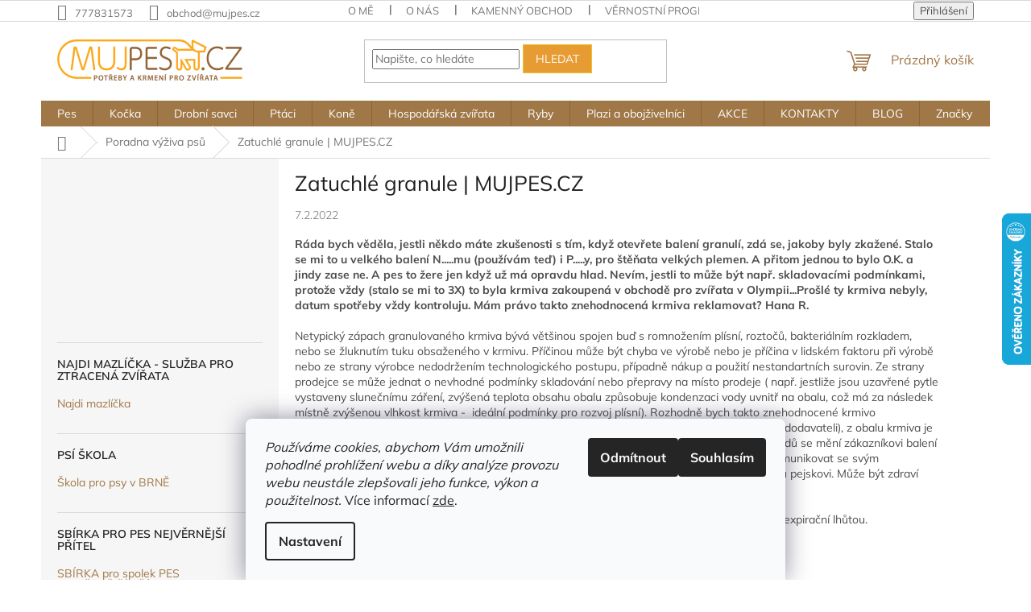

--- FILE ---
content_type: text/html; charset=utf-8
request_url: https://www.mujpes.cz/poradna-vyziva-psu/zatuchle-granule-mujpes-cz/
body_size: 28424
content:
<!doctype html><html lang="cs" dir="ltr" class="header-background-light external-fonts-loaded"><head><meta charset="utf-8" /><meta name="viewport" content="width=device-width,initial-scale=1" /><title>Zatuchlé granule</title><link rel="preconnect" href="https://cdn.myshoptet.com" /><link rel="dns-prefetch" href="https://cdn.myshoptet.com" /><link rel="preload" href="https://cdn.myshoptet.com/prj/dist/master/cms/libs/jquery/jquery-1.11.3.min.js" as="script" /><link href="https://cdn.myshoptet.com/prj/dist/master/cms/templates/frontend_templates/shared/css/font-face/mulish.css" rel="stylesheet"><link href="https://cdn.myshoptet.com/prj/dist/master/shop/dist/font-shoptet-11.css.62c94c7785ff2cea73b2.css" rel="stylesheet"><script>
dataLayer = [];
dataLayer.push({'shoptet' : {
    "pageId": 13101,
    "pageType": "article",
    "currency": "CZK",
    "currencyInfo": {
        "decimalSeparator": ",",
        "exchangeRate": 1,
        "priceDecimalPlaces": 0,
        "symbol": "K\u010d",
        "symbolLeft": 0,
        "thousandSeparator": " "
    },
    "language": "cs",
    "projectId": 457504,
    "cartInfo": {
        "id": null,
        "freeShipping": false,
        "freeShippingFrom": 700,
        "leftToFreeGift": {
            "formattedPrice": "0 K\u010d",
            "priceLeft": 0
        },
        "freeGift": false,
        "leftToFreeShipping": {
            "priceLeft": 700,
            "dependOnRegion": 0,
            "formattedPrice": "700 K\u010d"
        },
        "discountCoupon": [],
        "getNoBillingShippingPrice": {
            "withoutVat": 0,
            "vat": 0,
            "withVat": 0
        },
        "cartItems": [],
        "taxMode": "ORDINARY"
    },
    "cart": [],
    "customer": {
        "priceRatio": 1,
        "priceListId": 1,
        "groupId": null,
        "registered": false,
        "mainAccount": false
    }
}});
dataLayer.push({'cookie_consent' : {
    "marketing": "denied",
    "analytics": "denied"
}});
document.addEventListener('DOMContentLoaded', function() {
    shoptet.consent.onAccept(function(agreements) {
        if (agreements.length == 0) {
            return;
        }
        dataLayer.push({
            'cookie_consent' : {
                'marketing' : (agreements.includes(shoptet.config.cookiesConsentOptPersonalisation)
                    ? 'granted' : 'denied'),
                'analytics': (agreements.includes(shoptet.config.cookiesConsentOptAnalytics)
                    ? 'granted' : 'denied')
            },
            'event': 'cookie_consent'
        });
    });
});
</script>

<!-- Google Tag Manager -->
<script>(function(w,d,s,l,i){w[l]=w[l]||[];w[l].push({'gtm.start':
new Date().getTime(),event:'gtm.js'});var f=d.getElementsByTagName(s)[0],
j=d.createElement(s),dl=l!='dataLayer'?'&l='+l:'';j.async=true;j.src=
'https://www.googletagmanager.com/gtm.js?id='+i+dl;f.parentNode.insertBefore(j,f);
})(window,document,'script','dataLayer','GTM-NN3GSK29');</script>
<!-- End Google Tag Manager -->

<meta property="og:type" content="article"><meta property="og:site_name" content="mujpes.cz"><meta property="og:url" content="https://www.mujpes.cz/poradna-vyziva-psu/zatuchle-granule-mujpes-cz/"><meta property="og:title" content="Zatuchlé granule"><meta name="author" content="MUJPES.CZ"><meta name="web_author" content="Shoptet.cz"><meta name="dcterms.rightsHolder" content="www.mujpes.cz"><meta name="robots" content="index,follow"><meta property="og:image" content="https://cdn.myshoptet.com/usr/www.mujpes.cz/user/front_images/ogImage/pejsek-ctverec-38.png"><meta property="og:description" content="Máte právo reklamovat krmivo, které se nezdá ani Vám, ani Vašemu pejskovi? Jaké podklady si připravit při komunikaci s prodejcem. "><meta name="description" content="Máte právo reklamovat krmivo, které se nezdá ani Vám, ani Vašemu pejskovi? Jaké podklady si připravit při komunikaci s prodejcem. "><meta name="google-site-verification" content="hSSlfKzduzwa13CV90wxSKZ58jZJ8zizYGR99edog6M"><meta property="article:published_time" content="7.2.2022"><meta property="article:section" content="Zatuchlé granule | MUJPES.CZ"><style>:root {--color-primary: #a07746;--color-primary-h: 33;--color-primary-s: 39%;--color-primary-l: 45%;--color-primary-hover: #e69b33;--color-primary-hover-h: 35;--color-primary-hover-s: 78%;--color-primary-hover-l: 55%;--color-secondary: #d3884a;--color-secondary-h: 27;--color-secondary-s: 61%;--color-secondary-l: 56%;--color-secondary-hover: #ee9349;--color-secondary-hover-h: 27;--color-secondary-hover-s: 83%;--color-secondary-hover-l: 61%;--color-tertiary: #e69b33;--color-tertiary-h: 35;--color-tertiary-s: 78%;--color-tertiary-l: 55%;--color-tertiary-hover: #efc325;--color-tertiary-hover-h: 47;--color-tertiary-hover-s: 86%;--color-tertiary-hover-l: 54%;--color-header-background: #ffffff;--template-font: "Mulish";--template-headings-font: "Mulish";--header-background-url: url("[data-uri]");--cookies-notice-background: #F8FAFB;--cookies-notice-color: #252525;--cookies-notice-button-hover: #27263f;--cookies-notice-link-hover: #3b3a5f;--templates-update-management-preview-mode-content: "Náhled aktualizací šablony je aktivní pro váš prohlížeč."}</style>
    
    <link href="https://cdn.myshoptet.com/prj/dist/master/shop/dist/main-11.less.fcb4a42d7bd8a71b7ee2.css" rel="stylesheet" />
                <link href="https://cdn.myshoptet.com/prj/dist/master/shop/dist/mobile-header-v1-11.less.1ee105d41b5f713c21aa.css" rel="stylesheet" />
    
    <script>var shoptet = shoptet || {};</script>
    <script src="https://cdn.myshoptet.com/prj/dist/master/shop/dist/main-3g-header.js.05f199e7fd2450312de2.js"></script>
<!-- User include --><!-- api 779(420) html code header -->
<script async charset="utf-8" src="//app.notifikuj.cz/js/notifikuj.min.js?id=28f07bdc-15c6-4ab6-a6ad-ee6ab2e0afa4"></script>
<!-- api 1556(1155) html code header -->
<script>
    var shoptetakCopyDisableSettings={"rightClick":true,"textCopy":true,"imgCopy":true,"adminDisable":true,"productsTitlesDisable":true,"categoryDisable":true,"pagesDisable":false,"urlAddressOne":"","urlAddressTwo":"","urlAddressThree":"","urlAddressFour":"","urlAddressFive":""};

    const rootCopy = document.documentElement;
</script>

<!-- api 473(125) html code header -->

                <style>
                    #order-billing-methods .radio-wrapper[data-guid="02284ffa-9b1f-11ed-90ab-b8ca3a6a5ac4"]:not(.cggooglepay), #order-billing-methods .radio-wrapper[data-guid="f271d4ba-2b2d-11ec-90ab-b8ca3a6a5ac4"]:not(.cgapplepay) {
                        display: none;
                    }
                </style>
                <script type="text/javascript">
                    document.addEventListener('DOMContentLoaded', function() {
                        if (getShoptetDataLayer('pageType') === 'billingAndShipping') {
                            
                try {
                    if (window.ApplePaySession && window.ApplePaySession.canMakePayments()) {
                        document.querySelector('#order-billing-methods .radio-wrapper[data-guid="f271d4ba-2b2d-11ec-90ab-b8ca3a6a5ac4"]').classList.add('cgapplepay');
                    }
                } catch (err) {} 
            
                            
                const cgBaseCardPaymentMethod = {
                        type: 'CARD',
                        parameters: {
                            allowedAuthMethods: ["PAN_ONLY", "CRYPTOGRAM_3DS"],
                            allowedCardNetworks: [/*"AMEX", "DISCOVER", "INTERAC", "JCB",*/ "MASTERCARD", "VISA"]
                        }
                };
                
                function cgLoadScript(src, callback)
                {
                    var s,
                        r,
                        t;
                    r = false;
                    s = document.createElement('script');
                    s.type = 'text/javascript';
                    s.src = src;
                    s.onload = s.onreadystatechange = function() {
                        if ( !r && (!this.readyState || this.readyState == 'complete') )
                        {
                            r = true;
                            callback();
                        }
                    };
                    t = document.getElementsByTagName('script')[0];
                    t.parentNode.insertBefore(s, t);
                } 
                
                function cgGetGoogleIsReadyToPayRequest() {
                    return Object.assign(
                        {},
                        {
                            apiVersion: 2,
                            apiVersionMinor: 0
                        },
                        {
                            allowedPaymentMethods: [cgBaseCardPaymentMethod]
                        }
                    );
                }

                function onCgGooglePayLoaded() {
                    let paymentsClient = new google.payments.api.PaymentsClient({environment: 'PRODUCTION'});
                    paymentsClient.isReadyToPay(cgGetGoogleIsReadyToPayRequest()).then(function(response) {
                        if (response.result) {
                            document.querySelector('#order-billing-methods .radio-wrapper[data-guid="02284ffa-9b1f-11ed-90ab-b8ca3a6a5ac4"]').classList.add('cggooglepay');	 	 	 	 	 
                        }
                    })
                    .catch(function(err) {});
                }
                
                cgLoadScript('https://pay.google.com/gp/p/js/pay.js', onCgGooglePayLoaded);
            
                        }
                    });
                </script> 
                
<!-- service 619(267) html code header -->
<link href="https://cdn.myshoptet.com/usr/fvstudio.myshoptet.com/user/documents/addons/cartupsell.min.css?24.11.1" rel="stylesheet">
<!-- service 1359(974) html code header -->
<link href="https://cdn.myshoptet.com/usr/sazimecesko.myshoptet.com/user/documents/planetwe/common.min.css?v=1.20" rel="stylesheet" />
<link href="https://cdn.myshoptet.com/usr/sazimecesko.myshoptet.com/user/documents/planetwe/Classic.min.css" rel="stylesheet" />

<!--
<link href="https://sazimecesko.myshoptet.com/user/documents/planetwe/common.css?v=1.24" rel="stylesheet" />
<link href="https://sazimecesko.myshoptet.com/user/documents/planetwe/Classic.css" rel="stylesheet" />
-->
<!-- service 1408(1023) html code header -->
<!-- GoodyDo Addon -->
<script>
  const goodyDoEnvironment = {
      'host': 'www.mujpes.cz',
      'projectId': '457504',
      'template': 'Classic',
      'lang': 'cs',
  };
</script>
<link href="https://cdn.myshoptet.com/usr/nfpomoci.myshoptet.com/user/documents/goody_do/widget.css?v=1" rel="stylesheet" />
<link href="https://cdn.myshoptet.com/usr/nfpomoci.myshoptet.com/user/documents/goody_do/template-Classic.css?v=1" rel="stylesheet" />
<!-- End of GoodyDo Addon -->
<!-- service 1556(1155) html code header -->
<link rel="stylesheet" href="https://cdn.myshoptet.com/usr/shoptet.tomashlad.eu/user/documents/extras/copy-disable/screen.css?v=7">
<!-- service 1570(1164) html code header -->
<link rel="stylesheet" href="https://cdn.myshoptet.com/usr/shoptet.tomashlad.eu/user/documents/extras/products-auto-load/screen.css?v=0011">
<!-- project html code header -->
<script type="text/javascript" website-id="5AE36E95-193B-ED11-A27C-00155D84A956" backend-url="https://popup-server.azurewebsites.net" id="notify-script" src="https://popup-server.azurewebsites.net/pixel/script"></script>
<!-- Start Srovname.cz Pixel -->
<script>
!function(e,n,t,a,s,o,r){ e[a]||((s=e[a]=function(){s.process?s.process.apply(s,arguments):s.queue.push(arguments)}).queue=[],(o=n.createElement(t)).async=1,o.src='https://tracking.srovname.cz/srovnamepixel.js',o.dataset.srv9="1",(r=n.getElementsByTagName(t)[0]).parentNode.insertBefore(o,r))}(window,document,"script","srovname");srovname("init",'4f9a97c1e826f22fe5e71f9a833805ea');
</script>
<!-- End Srovname.cz Pixel -->
<script src="https://eu1-config.doofinder.com/2.x/1b605d6b-52c3-43d5-a39c-ce49d5660684.js" async></script>
<script>
window.addEventListener('DOMContentLoaded', function() {
  document.addEventListener('doofinder.cart.add', function(event) {
  const { item_id: product_code, amount } = event.detail;
      let response = shoptet.cartShared.addToCart({ productCode: product_code, amount: amount });
});
  });
</script>

<!-- /User include --><link rel="shortcut icon" href="/favicon.ico" type="image/x-icon" /><link rel="canonical" href="https://www.mujpes.cz/poradna-vyziva-psu/zatuchle-granule-mujpes-cz/" />    <script>
        var _hwq = _hwq || [];
        _hwq.push(['setKey', '0E5E51A14A10487403A82E793DD46F80']);
        _hwq.push(['setTopPos', '200']);
        _hwq.push(['showWidget', '22']);
        (function() {
            var ho = document.createElement('script');
            ho.src = 'https://cz.im9.cz/direct/i/gjs.php?n=wdgt&sak=0E5E51A14A10487403A82E793DD46F80';
            var s = document.getElementsByTagName('script')[0]; s.parentNode.insertBefore(ho, s);
        })();
    </script>
<script>!function(){var t={9196:function(){!function(){var t=/\[object (Boolean|Number|String|Function|Array|Date|RegExp)\]/;function r(r){return null==r?String(r):(r=t.exec(Object.prototype.toString.call(Object(r))))?r[1].toLowerCase():"object"}function n(t,r){return Object.prototype.hasOwnProperty.call(Object(t),r)}function e(t){if(!t||"object"!=r(t)||t.nodeType||t==t.window)return!1;try{if(t.constructor&&!n(t,"constructor")&&!n(t.constructor.prototype,"isPrototypeOf"))return!1}catch(t){return!1}for(var e in t);return void 0===e||n(t,e)}function o(t,r,n){this.b=t,this.f=r||function(){},this.d=!1,this.a={},this.c=[],this.e=function(t){return{set:function(r,n){u(c(r,n),t.a)},get:function(r){return t.get(r)}}}(this),i(this,t,!n);var e=t.push,o=this;t.push=function(){var r=[].slice.call(arguments,0),n=e.apply(t,r);return i(o,r),n}}function i(t,n,o){for(t.c.push.apply(t.c,n);!1===t.d&&0<t.c.length;){if("array"==r(n=t.c.shift()))t:{var i=n,a=t.a;if("string"==r(i[0])){for(var f=i[0].split("."),s=f.pop(),p=(i=i.slice(1),0);p<f.length;p++){if(void 0===a[f[p]])break t;a=a[f[p]]}try{a[s].apply(a,i)}catch(t){}}}else if("function"==typeof n)try{n.call(t.e)}catch(t){}else{if(!e(n))continue;for(var l in n)u(c(l,n[l]),t.a)}o||(t.d=!0,t.f(t.a,n),t.d=!1)}}function c(t,r){for(var n={},e=n,o=t.split("."),i=0;i<o.length-1;i++)e=e[o[i]]={};return e[o[o.length-1]]=r,n}function u(t,o){for(var i in t)if(n(t,i)){var c=t[i];"array"==r(c)?("array"==r(o[i])||(o[i]=[]),u(c,o[i])):e(c)?(e(o[i])||(o[i]={}),u(c,o[i])):o[i]=c}}window.DataLayerHelper=o,o.prototype.get=function(t){var r=this.a;t=t.split(".");for(var n=0;n<t.length;n++){if(void 0===r[t[n]])return;r=r[t[n]]}return r},o.prototype.flatten=function(){this.b.splice(0,this.b.length),this.b[0]={},u(this.a,this.b[0])}}()}},r={};function n(e){var o=r[e];if(void 0!==o)return o.exports;var i=r[e]={exports:{}};return t[e](i,i.exports,n),i.exports}n.n=function(t){var r=t&&t.__esModule?function(){return t.default}:function(){return t};return n.d(r,{a:r}),r},n.d=function(t,r){for(var e in r)n.o(r,e)&&!n.o(t,e)&&Object.defineProperty(t,e,{enumerable:!0,get:r[e]})},n.o=function(t,r){return Object.prototype.hasOwnProperty.call(t,r)},function(){"use strict";n(9196)}()}();</script>    <!-- Global site tag (gtag.js) - Google Analytics -->
    <script async src="https://www.googletagmanager.com/gtag/js?id=17600205921"></script>
    <script>
        
        window.dataLayer = window.dataLayer || [];
        function gtag(){dataLayer.push(arguments);}
        

                    console.debug('default consent data');

            gtag('consent', 'default', {"ad_storage":"denied","analytics_storage":"denied","ad_user_data":"denied","ad_personalization":"denied","wait_for_update":500});
            dataLayer.push({
                'event': 'default_consent'
            });
        
        gtag('js', new Date());

        
                gtag('config', 'G-MQNFLBDFJN', {"groups":"GA4","send_page_view":false,"content_group":"article","currency":"CZK","page_language":"cs"});
        
                gtag('config', 'AW-11044316982');
        
                gtag('config', 'AW-17600205921');
        
        
        
        
                    gtag('event', 'page_view', {"send_to":"GA4","page_language":"cs","content_group":"article","currency":"CZK"});
        
        
        
        
        
        
        
        
        
        
        
        
        
        document.addEventListener('DOMContentLoaded', function() {
            if (typeof shoptet.tracking !== 'undefined') {
                for (var id in shoptet.tracking.bannersList) {
                    gtag('event', 'view_promotion', {
                        "send_to": "UA",
                        "promotions": [
                            {
                                "id": shoptet.tracking.bannersList[id].id,
                                "name": shoptet.tracking.bannersList[id].name,
                                "position": shoptet.tracking.bannersList[id].position
                            }
                        ]
                    });
                }
            }

            shoptet.consent.onAccept(function(agreements) {
                if (agreements.length !== 0) {
                    console.debug('gtag consent accept');
                    var gtagConsentPayload =  {
                        'ad_storage': agreements.includes(shoptet.config.cookiesConsentOptPersonalisation)
                            ? 'granted' : 'denied',
                        'analytics_storage': agreements.includes(shoptet.config.cookiesConsentOptAnalytics)
                            ? 'granted' : 'denied',
                                                                                                'ad_user_data': agreements.includes(shoptet.config.cookiesConsentOptPersonalisation)
                            ? 'granted' : 'denied',
                        'ad_personalization': agreements.includes(shoptet.config.cookiesConsentOptPersonalisation)
                            ? 'granted' : 'denied',
                        };
                    console.debug('update consent data', gtagConsentPayload);
                    gtag('consent', 'update', gtagConsentPayload);
                    dataLayer.push(
                        { 'event': 'update_consent' }
                    );
                }
            });
        });
    </script>
<!-- Start Srovname.cz Pixel -->
<script type="text/plain" data-cookiecategory="analytics">
    !(function (e, n, t, a, s, o, r) {
        e[a] ||
        (((s = e[a] = function () {
            s.process ? s.process.apply(s, arguments) : s.queue.push(arguments);
        }).queue = []),
            ((o = n.createElement(t)).async = 1),
            (o.src = "https://tracking.srovname.cz/srovnamepixel.js"),
            (o.dataset.srv9 = "1"),
            (r = n.getElementsByTagName(t)[0]).parentNode.insertBefore(o, r));
    })(window, document, "script", "srovname");
    srovname("init", "4f9a97c1e826f22fe5e71f9a833805ea");
</script>
<!-- End Srovname.cz Pixel -->
</head><body class="desktop id-13101 in-poradna-vyziva-psu template-11 type-post multiple-columns-body columns-3 ums_forms_redesign--off ums_a11y_category_page--on ums_discussion_rating_forms--off ums_flags_display_unification--on ums_a11y_login--on mobile-header-version-1"><noscript>
    <style>
        #header {
            padding-top: 0;
            position: relative !important;
            top: 0;
        }
        .header-navigation {
            position: relative !important;
        }
        .overall-wrapper {
            margin: 0 !important;
        }
        body:not(.ready) {
            visibility: visible !important;
        }
    </style>
    <div class="no-javascript">
        <div class="no-javascript__title">Musíte změnit nastavení vašeho prohlížeče</div>
        <div class="no-javascript__text">Podívejte se na: <a href="https://www.google.com/support/bin/answer.py?answer=23852">Jak povolit JavaScript ve vašem prohlížeči</a>.</div>
        <div class="no-javascript__text">Pokud používáte software na blokování reklam, může být nutné povolit JavaScript z této stránky.</div>
        <div class="no-javascript__text">Děkujeme.</div>
    </div>
</noscript>

        <div id="fb-root"></div>
        <script>
            window.fbAsyncInit = function() {
                FB.init({
//                    appId            : 'your-app-id',
                    autoLogAppEvents : true,
                    xfbml            : true,
                    version          : 'v19.0'
                });
            };
        </script>
        <script async defer crossorigin="anonymous" src="https://connect.facebook.net/cs_CZ/sdk.js"></script>
<!-- Google Tag Manager (noscript) -->
<noscript><iframe src="https://www.googletagmanager.com/ns.html?id=GTM-NN3GSK29"
height="0" width="0" style="display:none;visibility:hidden"></iframe></noscript>
<!-- End Google Tag Manager (noscript) -->

    <div class="siteCookies siteCookies--bottom siteCookies--light js-siteCookies" role="dialog" data-testid="cookiesPopup" data-nosnippet>
        <div class="siteCookies__form">
            <div class="siteCookies__content">
                <div class="siteCookies__text">
                    <em>Používáme cookies, abychom Vám umožnili pohodlné prohlížení webu a díky analýze provozu webu neustále zlepšovali jeho funkce, výkon a použitelnost.</em> Více informací <a href="http://www.mujpes.cz/podminky-ochrany-osobnich-udaju/" target="\" _blank="" rel="\" noreferrer="">zde</a>.
                </div>
                <p class="siteCookies__links">
                    <button class="siteCookies__link js-cookies-settings" aria-label="Nastavení cookies" data-testid="cookiesSettings">Nastavení</button>
                </p>
            </div>
            <div class="siteCookies__buttonWrap">
                                    <button class="siteCookies__button js-cookiesConsentSubmit" value="reject" aria-label="Odmítnout cookies" data-testid="buttonCookiesReject">Odmítnout</button>
                                <button class="siteCookies__button js-cookiesConsentSubmit" value="all" aria-label="Přijmout cookies" data-testid="buttonCookiesAccept">Souhlasím</button>
            </div>
        </div>
        <script>
            document.addEventListener("DOMContentLoaded", () => {
                const siteCookies = document.querySelector('.js-siteCookies');
                document.addEventListener("scroll", shoptet.common.throttle(() => {
                    const st = document.documentElement.scrollTop;
                    if (st > 1) {
                        siteCookies.classList.add('siteCookies--scrolled');
                    } else {
                        siteCookies.classList.remove('siteCookies--scrolled');
                    }
                }, 100));
            });
        </script>
    </div>
<a href="#content" class="skip-link sr-only">Přejít na obsah</a><div class="overall-wrapper"><div class="user-action"><div class="container">
    <div class="user-action-in">
                    <div id="login" class="user-action-login popup-widget login-widget" role="dialog" aria-labelledby="loginHeading">
        <div class="popup-widget-inner">
                            <h2 id="loginHeading">Přihlášení k vašemu účtu</h2><div id="customerLogin"><form action="/action/Customer/Login/" method="post" id="formLoginIncluded" class="csrf-enabled formLogin" data-testid="formLogin"><input type="hidden" name="referer" value="" /><div class="form-group"><div class="input-wrapper email js-validated-element-wrapper no-label"><input type="email" name="email" class="form-control" autofocus placeholder="E-mailová adresa (např. jan@novak.cz)" data-testid="inputEmail" autocomplete="email" required /></div></div><div class="form-group"><div class="input-wrapper password js-validated-element-wrapper no-label"><input type="password" name="password" class="form-control" placeholder="Heslo" data-testid="inputPassword" autocomplete="current-password" required /><span class="no-display">Nemůžete vyplnit toto pole</span><input type="text" name="surname" value="" class="no-display" /></div></div><div class="form-group"><div class="login-wrapper"><button type="submit" class="btn btn-secondary btn-text btn-login" data-testid="buttonSubmit">Přihlásit se</button><div class="password-helper"><a href="/registrace/" data-testid="signup" rel="nofollow">Nová registrace</a><a href="/klient/zapomenute-heslo/" rel="nofollow">Zapomenuté heslo</a></div></div></div><div class="social-login-buttons"><div class="social-login-buttons-divider"><span>nebo</span></div><div class="form-group"><a href="/action/Social/login/?provider=Facebook" class="login-btn facebook" rel="nofollow"><span class="login-facebook-icon"></span><strong>Přihlásit se přes Facebook</strong></a></div><div class="form-group"><a href="/action/Social/login/?provider=Google" class="login-btn google" rel="nofollow"><span class="login-google-icon"></span><strong>Přihlásit se přes Google</strong></a></div><div class="form-group"><a href="/action/Social/login/?provider=Seznam" class="login-btn seznam" rel="nofollow"><span class="login-seznam-icon"></span><strong>Přihlásit se přes Seznam</strong></a></div></div></form>
</div>                    </div>
    </div>

                            <div id="cart-widget" class="user-action-cart popup-widget cart-widget loader-wrapper" data-testid="popupCartWidget" role="dialog" aria-hidden="true">
    <div class="popup-widget-inner cart-widget-inner place-cart-here">
        <div class="loader-overlay">
            <div class="loader"></div>
        </div>
    </div>

    <div class="cart-widget-button">
        <a href="/kosik/" class="btn btn-conversion" id="continue-order-button" rel="nofollow" data-testid="buttonNextStep">Pokračovat do košíku</a>
    </div>
</div>
            </div>
</div>
</div><div class="top-navigation-bar" data-testid="topNavigationBar">

    <div class="container">

        <div class="top-navigation-contacts">
            <strong>Zákaznická podpora:</strong><a href="tel:777831573" class="project-phone" aria-label="Zavolat na 777831573" data-testid="contactboxPhone"><span>777831573</span></a><a href="mailto:obchod@mujpes.cz" class="project-email" data-testid="contactboxEmail"><span>obchod@mujpes.cz</span></a>        </div>

                            <div class="top-navigation-menu">
                <div class="top-navigation-menu-trigger"></div>
                <ul class="top-navigation-bar-menu">
                                            <li class="top-navigation-menu-item-15179">
                            <a href="/o-me/" target="blank">O mě</a>
                        </li>
                                            <li class="top-navigation-menu-item-13398">
                            <a href="/o-nas/" target="blank">O nás</a>
                        </li>
                                            <li class="top-navigation-menu-item-13395">
                            <a href="/kamenna-prodejna/" target="blank">Kamenný obchod</a>
                        </li>
                                            <li class="top-navigation-menu-item-13409">
                            <a href="/bonusy-k-vybranym-znackam-krmiv/" target="blank">Věrnostní programy značek krmiv</a>
                        </li>
                                            <li class="top-navigation-menu-item-727">
                            <a href="/obchodni-podminky/">Obchodní a reklamační podmínky MUJPES.CZ s.r.o.</a>
                        </li>
                                            <li class="top-navigation-menu-item-691">
                            <a href="/podminky-ochrany-osobnich-udaju/">Podmínky ochrany osobních údajů </a>
                        </li>
                                    </ul>
                <ul class="top-navigation-bar-menu-helper"></ul>
            </div>
        
        <div class="top-navigation-tools top-navigation-tools--language">
            <div class="responsive-tools">
                <a href="#" class="toggle-window" data-target="search" aria-label="Hledat" data-testid="linkSearchIcon"></a>
                                                            <a href="#" class="toggle-window" data-target="login"></a>
                                                    <a href="#" class="toggle-window" data-target="navigation" aria-label="Menu" data-testid="hamburgerMenu"></a>
            </div>
                        <button class="top-nav-button top-nav-button-login toggle-window" type="button" data-target="login" aria-haspopup="dialog" aria-controls="login" aria-expanded="false" data-testid="signin"><span>Přihlášení</span></button>        </div>

    </div>

</div>
<header id="header"><div class="container navigation-wrapper">
    <div class="header-top">
        <div class="site-name-wrapper">
            <div class="site-name"><a href="/" data-testid="linkWebsiteLogo"><img src="https://cdn.myshoptet.com/usr/www.mujpes.cz/user/logos/logo_orange_30kb.png" alt="MUJPES.CZ" fetchpriority="low" /></a></div>        </div>
        <div class="search" itemscope itemtype="https://schema.org/WebSite">
            <meta itemprop="headline" content="Poradna výživa"/><meta itemprop="url" content="https://www.mujpes.cz"/><meta itemprop="text" content="Máte právo reklamovat krmivo, které se nezdá ani Vám, ani Vašemu pejskovi? Jaké podklady si připravit při komunikaci s prodejcem. "/>            <form action="/action/ProductSearch/prepareString/" method="post"
    id="formSearchForm" class="search-form compact-form js-search-main"
    itemprop="potentialAction" itemscope itemtype="https://schema.org/SearchAction" data-testid="searchForm">
    <fieldset>
        <meta itemprop="target"
            content="https://www.mujpes.cz/vyhledavani/?string={string}"/>
        <input type="hidden" name="language" value="cs"/>
        
            
<input
    type="search"
    name="string"
        class="query-input form-control search-input js-search-input"
    placeholder="Napište, co hledáte"
    autocomplete="off"
    required
    itemprop="query-input"
    aria-label="Vyhledávání"
    data-testid="searchInput"
>
            <button type="submit" class="btn btn-default" data-testid="searchBtn">Hledat</button>
        
    </fieldset>
</form>
        </div>
        <div class="navigation-buttons">
                
    <a href="/kosik/" class="btn btn-icon toggle-window cart-count" data-target="cart" data-hover="true" data-redirect="true" data-testid="headerCart" rel="nofollow" aria-haspopup="dialog" aria-expanded="false" aria-controls="cart-widget">
        
                <span class="sr-only">Nákupní košík</span>
        
            <span class="cart-price visible-lg-inline-block" data-testid="headerCartPrice">
                                    Prázdný košík                            </span>
        
    
            </a>
        </div>
    </div>
    <nav id="navigation" aria-label="Hlavní menu" data-collapsible="true"><div class="navigation-in menu"><ul class="menu-level-1" role="menubar" data-testid="headerMenuItems"><li class="menu-item-5603 ext" role="none"><a href="/pes-4/" data-testid="headerMenuItem" role="menuitem" aria-haspopup="true" aria-expanded="false"><b>Pes</b><span class="submenu-arrow"></span></a><ul class="menu-level-2" aria-label="Pes" tabindex="-1" role="menu"><li class="menu-item-6695" role="none"><a href="/psi-skola-mujpescz/" class="menu-image" data-testid="headerMenuItem" tabindex="-1" aria-hidden="true"><img src="data:image/svg+xml,%3Csvg%20width%3D%22140%22%20height%3D%22100%22%20xmlns%3D%22http%3A%2F%2Fwww.w3.org%2F2000%2Fsvg%22%3E%3C%2Fsvg%3E" alt="" aria-hidden="true" width="140" height="100"  data-src="https://cdn.myshoptet.com/usr/www.mujpes.cz/user/categories/thumb/rottweiler-ppfcjte.jpg" fetchpriority="low" /></a><div><a href="/psi-skola-mujpescz/" data-testid="headerMenuItem" role="menuitem"><span>PSÍ ŠKOLA</span></a>
                        </div></li><li class="menu-item-6092 has-third-level" role="none"><a href="/krmiva-pamlsky-vitaminy/" class="menu-image" data-testid="headerMenuItem" tabindex="-1" aria-hidden="true"><img src="data:image/svg+xml,%3Csvg%20width%3D%22140%22%20height%3D%22100%22%20xmlns%3D%22http%3A%2F%2Fwww.w3.org%2F2000%2Fsvg%22%3E%3C%2Fsvg%3E" alt="" aria-hidden="true" width="140" height="100"  data-src="https://cdn.myshoptet.com/usr/www.mujpes.cz/user/categories/thumb/australian-shepherd-sitting-with-a-bowl-full-bones-p3lu56v.jpg" fetchpriority="low" /></a><div><a href="/krmiva-pamlsky-vitaminy/" data-testid="headerMenuItem" role="menuitem"><span>Krmiva, pamlsky, vitamíny, maso</span></a>
                                                    <ul class="menu-level-3" role="menu">
                                                                    <li class="menu-item-6614" role="none">
                                        <a href="/klinicke-diety-mujpes-cz/" data-testid="headerMenuItem" role="menuitem">
                                            klinické diety pes</a>,                                    </li>
                                                                    <li class="menu-item-6278" role="none">
                                        <a href="/granulovana-krmiva-pro-psy-1222/" data-testid="headerMenuItem" role="menuitem">
                                            granulovaná krmiva pro psy</a>,                                    </li>
                                                                    <li class="menu-item-6605" role="none">
                                        <a href="/krmiva-lisovane-za-studena/" data-testid="headerMenuItem" role="menuitem">
                                            lisované za studena</a>,                                    </li>
                                                                    <li class="menu-item-13384" role="none">
                                        <a href="/pecena-krmiva/" data-testid="headerMenuItem" role="menuitem">
                                            pečená krmiva</a>,                                    </li>
                                                                    <li class="menu-item-6596" role="none">
                                        <a href="/mekka-polovlhka-krmiva-1339/" data-testid="headerMenuItem" role="menuitem">
                                            měkká polovlhká krmiva</a>,                                    </li>
                                                                    <li class="menu-item-14567" role="none">
                                        <a href="/raw-krmiva/" data-testid="headerMenuItem" role="menuitem">
                                            lyofilizované krmivo</a>,                                    </li>
                                                                    <li class="menu-item-6095" role="none">
                                        <a href="/mrazene-maso-pro-psy-1165/" data-testid="headerMenuItem" role="menuitem">
                                            mražené maso pro psy</a>,                                    </li>
                                                                    <li class="menu-item-6593" role="none">
                                        <a href="/masove-salamy-1338/" data-testid="headerMenuItem" role="menuitem">
                                            masové salámy</a>,                                    </li>
                                                                    <li class="menu-item-6128" role="none">
                                        <a href="/pamlsky-1174/" data-testid="headerMenuItem" role="menuitem">
                                            pamlsky</a>,                                    </li>
                                                                    <li class="menu-item-6170" role="none">
                                        <a href="/konzervy-1186/" data-testid="headerMenuItem" role="menuitem">
                                            masové konzervy</a>,                                    </li>
                                                                    <li class="menu-item-6248" role="none">
                                        <a href="/pastiky-a-kapsicky-1218/" data-testid="headerMenuItem" role="menuitem">
                                            paštiky a kapsičky</a>,                                    </li>
                                                                    <li class="menu-item-14555" role="none">
                                        <a href="/jogurty-pro-psy/" data-testid="headerMenuItem" role="menuitem">
                                            jogurty</a>,                                    </li>
                                                                    <li class="menu-item-6554" role="none">
                                        <a href="/vitaminy-a-doplnky-1304/" data-testid="headerMenuItem" role="menuitem">
                                            vitamíny a doplňky</a>,                                    </li>
                                                                    <li class="menu-item-6599" role="none">
                                        <a href="/susene-a-uzene-pochoutky-1346/" data-testid="headerMenuItem" role="menuitem">
                                            sušené a uzené pochoutky</a>,                                    </li>
                                                                    <li class="menu-item-6602" role="none">
                                        <a href="/doplnkova-krmiva-1525/" data-testid="headerMenuItem" role="menuitem">
                                            přílohy k masu, suchary</a>,                                    </li>
                                                                    <li class="menu-item-14552" role="none">
                                        <a href="/toppery/" data-testid="headerMenuItem" role="menuitem">
                                            zchutnění krmiva</a>                                    </li>
                                                            </ul>
                        </div></li><li class="menu-item-5735 has-third-level" role="none"><a href="/chovatelske-potreby-pro-psy/" class="menu-image" data-testid="headerMenuItem" tabindex="-1" aria-hidden="true"><img src="data:image/svg+xml,%3Csvg%20width%3D%22140%22%20height%3D%22100%22%20xmlns%3D%22http%3A%2F%2Fwww.w3.org%2F2000%2Fsvg%22%3E%3C%2Fsvg%3E" alt="" aria-hidden="true" width="140" height="100"  data-src="https://cdn.myshoptet.com/usr/www.mujpes.cz/user/categories/thumb/0331133_misky-lahev-fontany_200.jpeg" fetchpriority="low" /></a><div><a href="/chovatelske-potreby-pro-psy/" data-testid="headerMenuItem" role="menuitem"><span>Chovatelské potřeby pro psy</span></a>
                                                    <ul class="menu-level-3" role="menu">
                                                                    <li class="menu-item-5783" role="none">
                                        <a href="/adresare-1079/" data-testid="headerMenuItem" role="menuitem">
                                            adresáře</a>,                                    </li>
                                                                    <li class="menu-item-5930" role="none">
                                        <a href="/antiparazitika-1129/" data-testid="headerMenuItem" role="menuitem">
                                            antiparazitika</a>,                                    </li>
                                                                    <li class="menu-item-5801" role="none">
                                        <a href="/bachovy-kvety-1086/" data-testid="headerMenuItem" role="menuitem">
                                            Bachovy květy</a>,                                    </li>
                                                                    <li class="menu-item-5840" role="none">
                                        <a href="/bazeny-pro-psy/" data-testid="headerMenuItem" role="menuitem">
                                            bazény pro psy</a>,                                    </li>
                                                                    <li class="menu-item-5813" role="none">
                                        <a href="/bezpecnostni-prvky-1091/" data-testid="headerMenuItem" role="menuitem">
                                            bezpečnostní prvky</a>,                                    </li>
                                                                    <li class="menu-item-5816" role="none">
                                        <a href="/cisteni-a-desinfekce-1092/" data-testid="headerMenuItem" role="menuitem">
                                            desinfekce, úklid</a>,                                    </li>
                                                                    <li class="menu-item-14549" role="none">
                                        <a href="/formy-na-peceni/" data-testid="headerMenuItem" role="menuitem">
                                            pečení pamlsků</a>,                                    </li>
                                                                    <li class="menu-item-6074" role="none">
                                        <a href="/gps-systemy-2427/" data-testid="headerMenuItem" role="menuitem">
                                            GPS systémy</a>,                                    </li>
                                                                    <li class="menu-item-6086" role="none">
                                        <a href="/elektronicke-obojky/" data-testid="headerMenuItem" role="menuitem">
                                            elektronické obojky</a>,                                    </li>
                                                                    <li class="menu-item-5804" role="none">
                                        <a href="/harave-feny-1088/" data-testid="headerMenuItem" role="menuitem">
                                            háravé feny</a>,                                    </li>
                                                                    <li class="menu-item-5819" role="none">
                                        <a href="/hygiena-oci-usi-zuby-1093/" data-testid="headerMenuItem" role="menuitem">
                                            hygiena oči, uši, zuby</a>,                                    </li>
                                                                    <li class="menu-item-5957" role="none">
                                        <a href="/hracky-1138/" data-testid="headerMenuItem" role="menuitem">
                                            hračky a hry</a>,                                    </li>
                                                                    <li class="menu-item-6071" role="none">
                                        <a href="/pes-a-vedro-2421/" data-testid="headerMenuItem" role="menuitem">
                                            chladící prvky</a>,                                    </li>
                                                                    <li class="menu-item-6044" role="none">
                                        <a href="/chladici-a-vyhrevne-podlozky-1159/" data-testid="headerMenuItem" role="menuitem">
                                            chladící a výhřevné podložky</a>,                                    </li>
                                                                    <li class="menu-item-5771" role="none">
                                        <a href="/klece-ohradky-1075/" data-testid="headerMenuItem" role="menuitem">
                                            klece, ohrádky, bariéry</a>,                                    </li>
                                                                    <li class="menu-item-5864" role="none">
                                        <a href="/misky--lahve--fontany--davkovace/" data-testid="headerMenuItem" role="menuitem">
                                            misky, láhev, fontány, dávkovače</a>,                                    </li>
                                                                    <li class="menu-item-13305" role="none">
                                        <a href="/nahubky-2/" data-testid="headerMenuItem" role="menuitem">
                                            náhubek na psa</a>,                                    </li>
                                                                    <li class="menu-item-5792" role="none">
                                        <a href="/ochranne-limce-1082/" data-testid="headerMenuItem" role="menuitem">
                                            ochranné límce</a>,                                    </li>
                                                                    <li class="menu-item-6002" role="none">
                                        <a href="/obojky-1151/" data-testid="headerMenuItem" role="menuitem">
                                            obojky</a>,                                    </li>
                                                                    <li class="menu-item-6050" role="none">
                                        <a href="/oblecky-vesty-1341/" data-testid="headerMenuItem" role="menuitem">
                                            oblečky, vesty, pláštěnky</a>,                                    </li>
                                                                    <li class="menu-item-5738" role="none">
                                        <a href="/pes-na-cestach/" data-testid="headerMenuItem" role="menuitem">
                                            pes na cestách</a>,                                    </li>
                                                                    <li class="menu-item-5795" role="none">
                                        <a href="/pleny-a-podlozky-toalety-1084/" data-testid="headerMenuItem" role="menuitem">
                                            pleny a podložky, toalety</a>,                                    </li>
                                                                    <li class="menu-item-5831" role="none">
                                        <a href="/pece-o-tlapky-1094/" data-testid="headerMenuItem" role="menuitem">
                                            péče o tlapky</a>,                                    </li>
                                                                    <li class="menu-item-6053" role="none">
                                        <a href="/pes-na-kole/" data-testid="headerMenuItem" role="menuitem">
                                            pes a kolo</a>,                                    </li>
                                                                    <li class="menu-item-6056" role="none">
                                        <a href="/pes-a-trekking-lyze-beh-1343/" data-testid="headerMenuItem" role="menuitem">
                                            pes a trekking, lyže, běh</a>,                                    </li>
                                                                    <li class="menu-item-6065" role="none">
                                        <a href="/pes-a-voda-1540/" data-testid="headerMenuItem" role="menuitem">
                                            pes a voda</a>,                                    </li>
                                                                    <li class="menu-item-6017" role="none">
                                        <a href="/postylky-pelechy-deky-1156/" data-testid="headerMenuItem" role="menuitem">
                                            postýlky, pelechy, deky</a>,                                    </li>
                                                                    <li class="menu-item-6059" role="none">
                                        <a href="/postroje-na-psy/" data-testid="headerMenuItem" role="menuitem">
                                            postroje</a>,                                    </li>
                                                                    <li class="menu-item-6089" role="none">
                                        <a href="/protistekaci-obojky/" data-testid="headerMenuItem" role="menuitem">
                                            protištěkací obojky a budky</a>,                                    </li>
                                                                    <li class="menu-item-6077" role="none">
                                        <a href="/pomucky-pro-pohyb-psu/" data-testid="headerMenuItem" role="menuitem">
                                            pomůcky pro pohyb psů</a>,                                    </li>
                                                                    <li class="menu-item-5912" role="none">
                                        <a href="/sampony-kondicionery-1123/" data-testid="headerMenuItem" role="menuitem">
                                            šampony, kondicionéry</a>,                                    </li>
                                                                    <li class="menu-item-5789" role="none">
                                        <a href="/uklid-exkrementu-1081/" data-testid="headerMenuItem" role="menuitem">
                                            úklid exkrementů</a>,                                    </li>
                                                                    <li class="menu-item-5807" role="none">
                                        <a href="/uprava-chovani-1089/" data-testid="headerMenuItem" role="menuitem">
                                            úprava chování, stres</a>,                                    </li>
                                                                    <li class="menu-item-6062" role="none">
                                        <a href="/uprava-srsti-1349/" data-testid="headerMenuItem" role="menuitem">
                                            úprava srsti</a>,                                    </li>
                                                                    <li class="menu-item-5810" role="none">
                                        <a href="/vybaveni-psi-lekarnicky-1090/" data-testid="headerMenuItem" role="menuitem">
                                            vybavení psí lékarničky</a>,                                    </li>
                                                                    <li class="menu-item-5837" role="none">
                                        <a href="/vycvikove-spreje-odpuzovace-1096/" data-testid="headerMenuItem" role="menuitem">
                                            výcvikové spreje, odpuzovače</a>,                                    </li>
                                                                    <li class="menu-item-5843" role="none">
                                        <a href="/voditka-a-uvazky-1098/" data-testid="headerMenuItem" role="menuitem">
                                            vodítka a úvazky</a>,                                    </li>
                                                                    <li class="menu-item-5891" role="none">
                                        <a href="/vycvik-psu-1114/" data-testid="headerMenuItem" role="menuitem">
                                            výcvik psů</a>,                                    </li>
                                                                    <li class="menu-item-5786" role="none">
                                        <a href="/zasobniky-na-krmivo-1080/" data-testid="headerMenuItem" role="menuitem">
                                            zásobníky na krmivo</a>                                    </li>
                                                            </ul>
                        </div></li></ul></li>
<li class="menu-item-4121 ext" role="none"><a href="/kocka/" data-testid="headerMenuItem" role="menuitem" aria-haspopup="true" aria-expanded="false"><b>Kočka</b><span class="submenu-arrow"></span></a><ul class="menu-level-2" aria-label="Kočka" tabindex="-1" role="menu"><li class="menu-item-4463 has-third-level" role="none"><a href="/klinicke-diety-kocka/" class="menu-image" data-testid="headerMenuItem" tabindex="-1" aria-hidden="true"><img src="data:image/svg+xml,%3Csvg%20width%3D%22140%22%20height%3D%22100%22%20xmlns%3D%22http%3A%2F%2Fwww.w3.org%2F2000%2Fsvg%22%3E%3C%2Fsvg%3E" alt="" aria-hidden="true" width="140" height="100"  data-src="https://cdn.myshoptet.com/usr/www.mujpes.cz/user/categories/thumb/0392983_klinicke-diety-kocka_200.jpeg" fetchpriority="low" /></a><div><a href="/klinicke-diety-kocka/" data-testid="headerMenuItem" role="menuitem"><span>klinické diety kočka</span></a>
                                                    <ul class="menu-level-3" role="menu">
                                                                    <li class="menu-item-4466" role="none">
                                        <a href="/doplnky-k-veterinarnim-dietam-2/" data-testid="headerMenuItem" role="menuitem">
                                            doplňky ke klinickým dietám</a>,                                    </li>
                                                                    <li class="menu-item-4469" role="none">
                                        <a href="/ledviny--jatra--mocove-cesty/" data-testid="headerMenuItem" role="menuitem">
                                            dieta pro kočky - ledviny, játra, močové cesty</a>,                                    </li>
                                                                    <li class="menu-item-4472" role="none">
                                        <a href="/slinivka--streva/" data-testid="headerMenuItem" role="menuitem">
                                            dieta pro kočky - slinivka, střeva</a>,                                    </li>
                                                                    <li class="menu-item-4475" role="none">
                                        <a href="/klouby-pohyb-obezita-2/" data-testid="headerMenuItem" role="menuitem">
                                            dieta pro kočky - klouby, pohyb, obezita</a>,                                    </li>
                                                                    <li class="menu-item-4478" role="none">
                                        <a href="/potravinova-alergie-intolerance-2/" data-testid="headerMenuItem" role="menuitem">
                                            dieta pro kočky - potravinová alergie, intolerance</a>,                                    </li>
                                                                    <li class="menu-item-4481" role="none">
                                        <a href="/srdce-obehovy-system/" data-testid="headerMenuItem" role="menuitem">
                                            dieta pro kočky - srdce, oběhový systém</a>,                                    </li>
                                                                    <li class="menu-item-4484" role="none">
                                        <a href="/cukrovka-obezita/" data-testid="headerMenuItem" role="menuitem">
                                            dieta pro kočky - cukrovka, obezita</a>,                                    </li>
                                                                    <li class="menu-item-4487" role="none">
                                        <a href="/zubni-kamen-2/" data-testid="headerMenuItem" role="menuitem">
                                            dieta pro kočky - zubní kámen</a>,                                    </li>
                                                                    <li class="menu-item-4490" role="none">
                                        <a href="/stitna-zlaza/" data-testid="headerMenuItem" role="menuitem">
                                            diety pro kočky - štítná žláza</a>,                                    </li>
                                                                    <li class="menu-item-4493" role="none">
                                        <a href="/stres-uzkost-2/" data-testid="headerMenuItem" role="menuitem">
                                            diety pro kočky - stres, úzkost</a>                                    </li>
                                                            </ul>
                        </div></li><li class="menu-item-4208 has-third-level" role="none"><a href="/krmiva-pamlsky-vitaminy-2507/" class="menu-image" data-testid="headerMenuItem" tabindex="-1" aria-hidden="true"><img src="data:image/svg+xml,%3Csvg%20width%3D%22140%22%20height%3D%22100%22%20xmlns%3D%22http%3A%2F%2Fwww.w3.org%2F2000%2Fsvg%22%3E%3C%2Fsvg%3E" alt="" aria-hidden="true" width="140" height="100"  data-src="https://cdn.myshoptet.com/usr/www.mujpes.cz/user/categories/thumb/bengal-kitten-eating-az324ny.jpg" fetchpriority="low" /></a><div><a href="/krmiva-pamlsky-vitaminy-2507/" data-testid="headerMenuItem" role="menuitem"><span>krmiva, pamlsky, vitamíny, maso</span></a>
                                                    <ul class="menu-level-3" role="menu">
                                                                    <li class="menu-item-4211" role="none">
                                        <a href="/granulovana-krmiva-2593/" data-testid="headerMenuItem" role="menuitem">
                                            granulovaná krmiva</a>,                                    </li>
                                                                    <li class="menu-item-4307" role="none">
                                        <a href="/konzervy-pastiky-kapsicky-2594/" data-testid="headerMenuItem" role="menuitem">
                                            konzervy, paštiky, kapsicky</a>,                                    </li>
                                                                    <li class="menu-item-13236" role="none">
                                        <a href="/napoje--drinky/" data-testid="headerMenuItem" role="menuitem">
                                            nápoje a drinky pro kočky</a>,                                    </li>
                                                                    <li class="menu-item-4388" role="none">
                                        <a href="/mleka-a-doplnky-stravy--pasty/" data-testid="headerMenuItem" role="menuitem">
                                            mléka, doplňky stravy</a>,                                    </li>
                                                                    <li class="menu-item-4415" role="none">
                                        <a href="/pamlsky-2596/" data-testid="headerMenuItem" role="menuitem">
                                            pamlsky</a>,                                    </li>
                                                                    <li class="menu-item-4418" role="none">
                                        <a href="/mrazene-pro-kocky-2598/" data-testid="headerMenuItem" role="menuitem">
                                            mražené maso pro kocky</a>,                                    </li>
                                                                    <li class="menu-item-15119" role="none">
                                        <a href="/toppery-pro-kocky/" data-testid="headerMenuItem" role="menuitem">
                                            toppery pro kočky</a>                                    </li>
                                                            </ul>
                        </div></li><li class="menu-item-4124 has-third-level" role="none"><a href="/chovatelske-potreby-2506/" class="menu-image" data-testid="headerMenuItem" tabindex="-1" aria-hidden="true"><img src="data:image/svg+xml,%3Csvg%20width%3D%22140%22%20height%3D%22100%22%20xmlns%3D%22http%3A%2F%2Fwww.w3.org%2F2000%2Fsvg%22%3E%3C%2Fsvg%3E" alt="" aria-hidden="true" width="140" height="100"  data-src="https://cdn.myshoptet.com/usr/www.mujpes.cz/user/categories/thumb/0348078_chovatelske-potreby_200.jpeg" fetchpriority="low" /></a><div><a href="/chovatelske-potreby-2506/" data-testid="headerMenuItem" role="menuitem"><span>chovatelské potreby pro kočky</span></a>
                                                    <ul class="menu-level-3" role="menu">
                                                                    <li class="menu-item-4127" role="none">
                                        <a href="/postroje-a-voditka-2599/" data-testid="headerMenuItem" role="menuitem">
                                            postroje a vodítka</a>,                                    </li>
                                                                    <li class="menu-item-4130" role="none">
                                        <a href="/pelisky-a-kukane-2600/" data-testid="headerMenuItem" role="menuitem">
                                            pelíšky a kukane</a>,                                    </li>
                                                                    <li class="menu-item-4133" role="none">
                                        <a href="/hygienicka-pece-2601/" data-testid="headerMenuItem" role="menuitem">
                                            hygienická péče</a>,                                    </li>
                                                                    <li class="menu-item-4145" role="none">
                                        <a href="/antiparazitika-2602/" data-testid="headerMenuItem" role="menuitem">
                                            antiparazitika</a>,                                    </li>
                                                                    <li class="menu-item-4169" role="none">
                                        <a href="/kocici-toalety-a-prislusenstvi/" data-testid="headerMenuItem" role="menuitem">
                                            kočičí toalety a desinfekce</a>,                                    </li>
                                                                    <li class="menu-item-4160" role="none">
                                        <a href="/podestylky-a-steliva-2604/" data-testid="headerMenuItem" role="menuitem">
                                            podestýlky a steliva</a>,                                    </li>
                                                                    <li class="menu-item-4163" role="none">
                                        <a href="/uprava-srsti-2605/" data-testid="headerMenuItem" role="menuitem">
                                            úprava srsti</a>,                                    </li>
                                                                    <li class="menu-item-4166" role="none">
                                        <a href="/misky-fontany-zasobniky-2606/" data-testid="headerMenuItem" role="menuitem">
                                            misky, fontány, zásobníky</a>,                                    </li>
                                                                    <li class="menu-item-4172" role="none">
                                        <a href="/hracky-2608/" data-testid="headerMenuItem" role="menuitem">
                                            hračky</a>,                                    </li>
                                                                    <li class="menu-item-4175" role="none">
                                        <a href="/skrabadla-2609/" data-testid="headerMenuItem" role="menuitem">
                                            škrábadla</a>,                                    </li>
                                                                    <li class="menu-item-4181" role="none">
                                        <a href="/prepravky-a-tasky/" data-testid="headerMenuItem" role="menuitem">
                                            přepravky a tašky</a>,                                    </li>
                                                                    <li class="menu-item-4184" role="none">
                                        <a href="/vybaveni-lekarnicky-2775/" data-testid="headerMenuItem" role="menuitem">
                                            vybavení lékarnicky</a>,                                    </li>
                                                                    <li class="menu-item-4187" role="none">
                                        <a href="/odpuzovaci-spreje-2776/" data-testid="headerMenuItem" role="menuitem">
                                            odpuzovače a výcvikové spreje, gely</a>,                                    </li>
                                                                    <li class="menu-item-4190" role="none">
                                        <a href="/uprava-chovani-2777/" data-testid="headerMenuItem" role="menuitem">
                                            úprava chování, stres</a>,                                    </li>
                                                                    <li class="menu-item-4193" role="none">
                                        <a href="/bezpecnostni-site-2778/" data-testid="headerMenuItem" role="menuitem">
                                            bezpecnostní síte</a>,                                    </li>
                                                                    <li class="menu-item-4196" role="none">
                                        <a href="/trava-pro-kocky-2779/" data-testid="headerMenuItem" role="menuitem">
                                            tráva pro kocky</a>                                    </li>
                                                            </ul>
                        </div></li></ul></li>
<li class="menu-item-4640 ext" role="none"><a href="/drobni-savci/" data-testid="headerMenuItem" role="menuitem" aria-haspopup="true" aria-expanded="false"><b>Drobní savci</b><span class="submenu-arrow"></span></a><ul class="menu-level-2" aria-label="Drobní savci" tabindex="-1" role="menu"><li class="menu-item-4817" role="none"><a href="/klinicke-diety--drobni-savci/" class="menu-image" data-testid="headerMenuItem" tabindex="-1" aria-hidden="true"><img src="data:image/svg+xml,%3Csvg%20width%3D%22140%22%20height%3D%22100%22%20xmlns%3D%22http%3A%2F%2Fwww.w3.org%2F2000%2Fsvg%22%3E%3C%2Fsvg%3E" alt="" aria-hidden="true" width="140" height="100"  data-src="https://cdn.myshoptet.com/usr/www.mujpes.cz/user/categories/thumb/mockup-rabbit-intestinal-1024x1024.jpg" fetchpriority="low" /></a><div><a href="/klinicke-diety--drobni-savci/" data-testid="headerMenuItem" role="menuitem"><span>klinické diety, drobný savec</span></a>
                        </div></li><li class="menu-item-4643 has-third-level" role="none"><a href="/mys-2557/" class="menu-image" data-testid="headerMenuItem" tabindex="-1" aria-hidden="true"><img src="data:image/svg+xml,%3Csvg%20width%3D%22140%22%20height%3D%22100%22%20xmlns%3D%22http%3A%2F%2Fwww.w3.org%2F2000%2Fsvg%22%3E%3C%2Fsvg%3E" alt="" aria-hidden="true" width="140" height="100"  data-src="https://cdn.myshoptet.com/usr/www.mujpes.cz/user/categories/thumb/white-mouse-p2smykn.jpg" fetchpriority="low" /></a><div><a href="/mys-2557/" data-testid="headerMenuItem" role="menuitem"><span>myš</span></a>
                                                    <ul class="menu-level-3" role="menu">
                                                                    <li class="menu-item-4646" role="none">
                                        <a href="/krmne-smesi-2801/" data-testid="headerMenuItem" role="menuitem">
                                            krmné směsi</a>,                                    </li>
                                                                    <li class="menu-item-4649" role="none">
                                        <a href="/pochoutky-2803/" data-testid="headerMenuItem" role="menuitem">
                                            pochoutky</a>,                                    </li>
                                                                    <li class="menu-item-4658" role="none">
                                        <a href="/vitaminy-a-mineraly-2806/" data-testid="headerMenuItem" role="menuitem">
                                            vitamíny, minerály, doplňky</a>,                                    </li>
                                                                    <li class="menu-item-4652" role="none">
                                        <a href="/hracky-kolotoce-domky-2804/" data-testid="headerMenuItem" role="menuitem">
                                            hracky, kolotoce, domky</a>,                                    </li>
                                                                    <li class="menu-item-4667" role="none">
                                        <a href="/antiparazitika-desinfekce-2809/" data-testid="headerMenuItem" role="menuitem">
                                            antiparazitika a desinfekce</a>,                                    </li>
                                                                    <li class="menu-item-4661" role="none">
                                        <a href="/klece-vybava-2807/" data-testid="headerMenuItem" role="menuitem">
                                            klece + výbava</a>,                                    </li>
                                                                    <li class="menu-item-4655" role="none">
                                        <a href="/podestylka-seno-2805/" data-testid="headerMenuItem" role="menuitem">
                                            podestýlka, seno</a>,                                    </li>
                                                                    <li class="menu-item-4664" role="none">
                                        <a href="/prepravky-2808/" data-testid="headerMenuItem" role="menuitem">
                                            prepravky</a>                                    </li>
                                                            </ul>
                        </div></li><li class="menu-item-4670 has-third-level" role="none"><a href="/cincila-2558/" class="menu-image" data-testid="headerMenuItem" tabindex="-1" aria-hidden="true"><img src="data:image/svg+xml,%3Csvg%20width%3D%22140%22%20height%3D%22100%22%20xmlns%3D%22http%3A%2F%2Fwww.w3.org%2F2000%2Fsvg%22%3E%3C%2Fsvg%3E" alt="" aria-hidden="true" width="140" height="100"  data-src="https://cdn.myshoptet.com/usr/www.mujpes.cz/user/categories/thumb/0348515_cincila_200.png" fetchpriority="low" /></a><div><a href="/cincila-2558/" data-testid="headerMenuItem" role="menuitem"><span>činčila</span></a>
                                                    <ul class="menu-level-3" role="menu">
                                                                    <li class="menu-item-4673" role="none">
                                        <a href="/krmne-smesi-2811/" data-testid="headerMenuItem" role="menuitem">
                                            krmné směsi</a>,                                    </li>
                                                                    <li class="menu-item-4676" role="none">
                                        <a href="/pochoutky-2812/" data-testid="headerMenuItem" role="menuitem">
                                            pochoutky</a>,                                    </li>
                                                                    <li class="menu-item-4685" role="none">
                                        <a href="/vitaminy-a-mineraly-2815/" data-testid="headerMenuItem" role="menuitem">
                                            vitamíny, minerály, doplňky</a>,                                    </li>
                                                                    <li class="menu-item-4682" role="none">
                                        <a href="/hracky-kolotoce-domky-koupelny-2814/" data-testid="headerMenuItem" role="menuitem">
                                            hracky, kolotoce, domky, koupelny</a>,                                    </li>
                                                                    <li class="menu-item-4694" role="none">
                                        <a href="/antiparazitika-desinfekce-2818/" data-testid="headerMenuItem" role="menuitem">
                                            antiparazitika, desinfekce</a>,                                    </li>
                                                                    <li class="menu-item-4688" role="none">
                                        <a href="/klece-vybava-2816/" data-testid="headerMenuItem" role="menuitem">
                                            klece + výbava</a>,                                    </li>
                                                                    <li class="menu-item-4679" role="none">
                                        <a href="/podestylka-seno-pisek-2813/" data-testid="headerMenuItem" role="menuitem">
                                            podestýlka, seno, písek</a>,                                    </li>
                                                                    <li class="menu-item-4691" role="none">
                                        <a href="/prepravky-2817/" data-testid="headerMenuItem" role="menuitem">
                                            prepravky</a>                                    </li>
                                                            </ul>
                        </div></li><li class="menu-item-4697 has-third-level" role="none"><a href="/krecek-krecik-piskomil-2559/" class="menu-image" data-testid="headerMenuItem" tabindex="-1" aria-hidden="true"><img src="data:image/svg+xml,%3Csvg%20width%3D%22140%22%20height%3D%22100%22%20xmlns%3D%22http%3A%2F%2Fwww.w3.org%2F2000%2Fsvg%22%3E%3C%2Fsvg%3E" alt="" aria-hidden="true" width="140" height="100"  data-src="https://cdn.myshoptet.com/usr/www.mujpes.cz/user/categories/thumb/0348516_krecek-krecik-piskomil_200.jpeg" fetchpriority="low" /></a><div><a href="/krecek-krecik-piskomil-2559/" data-testid="headerMenuItem" role="menuitem"><span>křeček, křečík, pískomil</span></a>
                                                    <ul class="menu-level-3" role="menu">
                                                                    <li class="menu-item-4703" role="none">
                                        <a href="/krmne-smesi-2869/" data-testid="headerMenuItem" role="menuitem">
                                            krmné směsi</a>,                                    </li>
                                                                    <li class="menu-item-4700" role="none">
                                        <a href="/pochoutky-2868/" data-testid="headerMenuItem" role="menuitem">
                                            pochoutky</a>,                                    </li>
                                                                    <li class="menu-item-4712" role="none">
                                        <a href="/vitaminy-a-mineraly-2872/" data-testid="headerMenuItem" role="menuitem">
                                            vitamíny  a minerály</a>,                                    </li>
                                                                    <li class="menu-item-4709" role="none">
                                        <a href="/hracky-kolotoce-domky-2871/" data-testid="headerMenuItem" role="menuitem">
                                            hracky, kolotoce, domky..</a>,                                    </li>
                                                                    <li class="menu-item-4721" role="none">
                                        <a href="/antiparazitika-desinfekce-2875/" data-testid="headerMenuItem" role="menuitem">
                                            antiparazitika, desinfekce</a>,                                    </li>
                                                                    <li class="menu-item-4715" role="none">
                                        <a href="/klece-vybava-2873/" data-testid="headerMenuItem" role="menuitem">
                                            klece + výbava</a>,                                    </li>
                                                                    <li class="menu-item-4706" role="none">
                                        <a href="/podestylka-seno-2870/" data-testid="headerMenuItem" role="menuitem">
                                            podestýlka, seno</a>,                                    </li>
                                                                    <li class="menu-item-4718" role="none">
                                        <a href="/prepravky-2874/" data-testid="headerMenuItem" role="menuitem">
                                            prepravky</a>                                    </li>
                                                            </ul>
                        </div></li><li class="menu-item-4724 has-third-level" role="none"><a href="/morce-kralik-osmak-2560/" class="menu-image" data-testid="headerMenuItem" tabindex="-1" aria-hidden="true"><img src="data:image/svg+xml,%3Csvg%20width%3D%22140%22%20height%3D%22100%22%20xmlns%3D%22http%3A%2F%2Fwww.w3.org%2F2000%2Fsvg%22%3E%3C%2Fsvg%3E" alt="" aria-hidden="true" width="140" height="100"  data-src="https://cdn.myshoptet.com/usr/www.mujpes.cz/user/categories/thumb/guinea-pig-and-rabbit-sitting-against-white-backgr-manscyw.jpg" fetchpriority="low" /></a><div><a href="/morce-kralik-osmak-2560/" data-testid="headerMenuItem" role="menuitem"><span>morče, králík, osmák</span></a>
                                                    <ul class="menu-level-3" role="menu">
                                                                    <li class="menu-item-4727" role="none">
                                        <a href="/postroje-2877/" data-testid="headerMenuItem" role="menuitem">
                                            postroje</a>,                                    </li>
                                                                    <li class="menu-item-4733" role="none">
                                        <a href="/krmne-smesi-2879/" data-testid="headerMenuItem" role="menuitem">
                                            krmné směsi</a>,                                    </li>
                                                                    <li class="menu-item-4730" role="none">
                                        <a href="/pochoutky-2878/" data-testid="headerMenuItem" role="menuitem">
                                            pochoutky</a>,                                    </li>
                                                                    <li class="menu-item-4742" role="none">
                                        <a href="/vitaminy-a-mineraly-2882/" data-testid="headerMenuItem" role="menuitem">
                                            vitamíny, minerály, doplňky</a>,                                    </li>
                                                                    <li class="menu-item-4736" role="none">
                                        <a href="/hracky-kolotoce-domky-2880/" data-testid="headerMenuItem" role="menuitem">
                                            hracky, kolotoce, domky..</a>,                                    </li>
                                                                    <li class="menu-item-4751" role="none">
                                        <a href="/antiparazitika-desinfekce-2885/" data-testid="headerMenuItem" role="menuitem">
                                            antiparazitika, desinfekce</a>,                                    </li>
                                                                    <li class="menu-item-4745" role="none">
                                        <a href="/klece-vybava-kralikarny-2883/" data-testid="headerMenuItem" role="menuitem">
                                            klece + výbava, králíkárny</a>,                                    </li>
                                                                    <li class="menu-item-4739" role="none">
                                        <a href="/podestylka-seno-2881/" data-testid="headerMenuItem" role="menuitem">
                                            podestýlka, seno</a>,                                    </li>
                                                                    <li class="menu-item-4748" role="none">
                                        <a href="/prepravky-postroje-2884/" data-testid="headerMenuItem" role="menuitem">
                                            prepravky</a>                                    </li>
                                                            </ul>
                        </div></li><li class="menu-item-4754 has-third-level" role="none"><a href="/potkan-2561/" class="menu-image" data-testid="headerMenuItem" tabindex="-1" aria-hidden="true"><img src="data:image/svg+xml,%3Csvg%20width%3D%22140%22%20height%3D%22100%22%20xmlns%3D%22http%3A%2F%2Fwww.w3.org%2F2000%2Fsvg%22%3E%3C%2Fsvg%3E" alt="" aria-hidden="true" width="140" height="100"  data-src="https://cdn.myshoptet.com/usr/www.mujpes.cz/user/categories/thumb/0348518_potkan_200.jpeg" fetchpriority="low" /></a><div><a href="/potkan-2561/" data-testid="headerMenuItem" role="menuitem"><span>potkan</span></a>
                                                    <ul class="menu-level-3" role="menu">
                                                                    <li class="menu-item-4760" role="none">
                                        <a href="/krmne-smesi-2889/" data-testid="headerMenuItem" role="menuitem">
                                            krmné směsi</a>,                                    </li>
                                                                    <li class="menu-item-4757" role="none">
                                        <a href="/pochoutky-2888/" data-testid="headerMenuItem" role="menuitem">
                                            pochoutky</a>,                                    </li>
                                                                    <li class="menu-item-4769" role="none">
                                        <a href="/vitaminy-a-mineraly-2892/" data-testid="headerMenuItem" role="menuitem">
                                            vitamíny, minerály, doplňky</a>,                                    </li>
                                                                    <li class="menu-item-4763" role="none">
                                        <a href="/hracky-kolotoce-domky-2890/" data-testid="headerMenuItem" role="menuitem">
                                            hracky, kolotoce, domky..</a>,                                    </li>
                                                                    <li class="menu-item-4778" role="none">
                                        <a href="/antiparazitika-desinfekce-2895/" data-testid="headerMenuItem" role="menuitem">
                                            antiparazitika a desinfekce</a>,                                    </li>
                                                                    <li class="menu-item-4772" role="none">
                                        <a href="/klece-vybava-2893/" data-testid="headerMenuItem" role="menuitem">
                                            klece + výbava</a>,                                    </li>
                                                                    <li class="menu-item-4766" role="none">
                                        <a href="/podestylka-seno-2891/" data-testid="headerMenuItem" role="menuitem">
                                            podestýlka, seno</a>,                                    </li>
                                                                    <li class="menu-item-4775" role="none">
                                        <a href="/prepravky-2894/" data-testid="headerMenuItem" role="menuitem">
                                            prepravky, postroje</a>                                    </li>
                                                            </ul>
                        </div></li><li class="menu-item-4781 has-third-level" role="none"><a href="/fretka-2562/" class="menu-image" data-testid="headerMenuItem" tabindex="-1" aria-hidden="true"><img src="data:image/svg+xml,%3Csvg%20width%3D%22140%22%20height%3D%22100%22%20xmlns%3D%22http%3A%2F%2Fwww.w3.org%2F2000%2Fsvg%22%3E%3C%2Fsvg%3E" alt="" aria-hidden="true" width="140" height="100"  data-src="https://cdn.myshoptet.com/usr/www.mujpes.cz/user/categories/thumb/0348519_fretka_200.jpeg" fetchpriority="low" /></a><div><a href="/fretka-2562/" data-testid="headerMenuItem" role="menuitem"><span>fretka</span></a>
                                                    <ul class="menu-level-3" role="menu">
                                                                    <li class="menu-item-4784" role="none">
                                        <a href="/postroje-2896/" data-testid="headerMenuItem" role="menuitem">
                                            postroje</a>,                                    </li>
                                                                    <li class="menu-item-4814" role="none">
                                        <a href="/maso-mrazene-2906/" data-testid="headerMenuItem" role="menuitem">
                                            maso mražené</a>,                                    </li>
                                                                    <li class="menu-item-4793" role="none">
                                        <a href="/konzervovana-strava-2899/" data-testid="headerMenuItem" role="menuitem">
                                            konzervovaná strava</a>,                                    </li>
                                                                    <li class="menu-item-4787" role="none">
                                        <a href="/krmne-smesi-2897/" data-testid="headerMenuItem" role="menuitem">
                                            krmné směsi</a>,                                    </li>
                                                                    <li class="menu-item-4790" role="none">
                                        <a href="/pochoutky-2898/" data-testid="headerMenuItem" role="menuitem">
                                            pochoutky</a>,                                    </li>
                                                                    <li class="menu-item-4802" role="none">
                                        <a href="/vitaminy-a-mineraly-2902/" data-testid="headerMenuItem" role="menuitem">
                                            vitamíny a minerály</a>,                                    </li>
                                                                    <li class="menu-item-4796" role="none">
                                        <a href="/hracky-kolotoce-domky-2900/" data-testid="headerMenuItem" role="menuitem">
                                            hračky, domky, hamaky</a>,                                    </li>
                                                                    <li class="menu-item-4811" role="none">
                                        <a href="/antiparazitika-desinfekce-2905/" data-testid="headerMenuItem" role="menuitem">
                                            antiparazitika, hygiena</a>,                                    </li>
                                                                    <li class="menu-item-4805" role="none">
                                        <a href="/klece-vybava-2903/" data-testid="headerMenuItem" role="menuitem">
                                            klece + výbava</a>,                                    </li>
                                                                    <li class="menu-item-4799" role="none">
                                        <a href="/podestylka-2901/" data-testid="headerMenuItem" role="menuitem">
                                            podestýlka</a>,                                    </li>
                                                                    <li class="menu-item-4808" role="none">
                                        <a href="/prepravky-postroje-2904/" data-testid="headerMenuItem" role="menuitem">
                                            prepravky</a>                                    </li>
                                                            </ul>
                        </div></li></ul></li>
<li class="menu-item-4496 ext" role="none"><a href="/ptaci/" data-testid="headerMenuItem" role="menuitem" aria-haspopup="true" aria-expanded="false"><b>Ptáci</b><span class="submenu-arrow"></span></a><ul class="menu-level-2" aria-label="Ptáci" tabindex="-1" role="menu"><li class="menu-item-4499 has-third-level" role="none"><a href="/papousek-maly-a-stredni-2549/" class="menu-image" data-testid="headerMenuItem" tabindex="-1" aria-hidden="true"><img src="data:image/svg+xml,%3Csvg%20width%3D%22140%22%20height%3D%22100%22%20xmlns%3D%22http%3A%2F%2Fwww.w3.org%2F2000%2Fsvg%22%3E%3C%2Fsvg%3E" alt="" aria-hidden="true" width="140" height="100"  data-src="https://cdn.myshoptet.com/usr/www.mujpes.cz/user/categories/thumb/0348499_papousek-maly-a-stredni_200.jpeg" fetchpriority="low" /></a><div><a href="/papousek-maly-a-stredni-2549/" data-testid="headerMenuItem" role="menuitem"><span>papoušek (malý a strední)</span></a>
                                                    <ul class="menu-level-3" role="menu">
                                                                    <li class="menu-item-4502" role="none">
                                        <a href="/krmne-smesi-2791/" data-testid="headerMenuItem" role="menuitem">
                                            krmné směsi</a>,                                    </li>
                                                                    <li class="menu-item-4526" role="none">
                                        <a href="/osvetleni-2/" data-testid="headerMenuItem" role="menuitem">
                                            osvětlení</a>,                                    </li>
                                                                    <li class="menu-item-4529" role="none">
                                        <a href="/klece-a-voliery/" data-testid="headerMenuItem" role="menuitem">
                                            klece a voliéry</a>,                                    </li>
                                                                    <li class="menu-item-4505" role="none">
                                        <a href="/pochoutky-2792/" data-testid="headerMenuItem" role="menuitem">
                                            pochoutky</a>,                                    </li>
                                                                    <li class="menu-item-4508" role="none">
                                        <a href="/vitaminy-a-mineraly-2793/" data-testid="headerMenuItem" role="menuitem">
                                            vitamíny, minerály, doplňky</a>,                                    </li>
                                                                    <li class="menu-item-4511" role="none">
                                        <a href="/hracky-2794/" data-testid="headerMenuItem" role="menuitem">
                                            hracky</a>,                                    </li>
                                                                    <li class="menu-item-4514" role="none">
                                        <a href="/hygiena-a-desinfekce-2795/" data-testid="headerMenuItem" role="menuitem">
                                            hygiena, antiparazitika</a>,                                    </li>
                                                                    <li class="menu-item-4517" role="none">
                                        <a href="/klece-vybava-2796/" data-testid="headerMenuItem" role="menuitem">
                                            krmítka, napájky, hnízda, koupelny</a>,                                    </li>
                                                                    <li class="menu-item-4520" role="none">
                                        <a href="/pisky-grity-2797/" data-testid="headerMenuItem" role="menuitem">
                                            písky, grity, steliva</a>,                                    </li>
                                                                    <li class="menu-item-4523" role="none">
                                        <a href="/prepravky-2798/" data-testid="headerMenuItem" role="menuitem">
                                            přepravky</a>                                    </li>
                                                            </ul>
                        </div></li><li class="menu-item-4532 has-third-level" role="none"><a href="/andulky-2550/" class="menu-image" data-testid="headerMenuItem" tabindex="-1" aria-hidden="true"><img src="data:image/svg+xml,%3Csvg%20width%3D%22140%22%20height%3D%22100%22%20xmlns%3D%22http%3A%2F%2Fwww.w3.org%2F2000%2Fsvg%22%3E%3C%2Fsvg%3E" alt="" aria-hidden="true" width="140" height="100"  data-src="https://cdn.myshoptet.com/usr/www.mujpes.cz/user/categories/thumb/0348500_andulky_200.png" fetchpriority="low" /></a><div><a href="/andulky-2550/" data-testid="headerMenuItem" role="menuitem"><span>andulky</span></a>
                                                    <ul class="menu-level-3" role="menu">
                                                                    <li class="menu-item-4535" role="none">
                                        <a href="/krmne-smesi-2833/" data-testid="headerMenuItem" role="menuitem">
                                            krmné směsi</a>,                                    </li>
                                                                    <li class="menu-item-4559" role="none">
                                        <a href="/osvetleni-3/" data-testid="headerMenuItem" role="menuitem">
                                            osvětlení</a>,                                    </li>
                                                                    <li class="menu-item-4562" role="none">
                                        <a href="/klece-a-voliery-4/" data-testid="headerMenuItem" role="menuitem">
                                            klece a voliéry</a>,                                    </li>
                                                                    <li class="menu-item-4538" role="none">
                                        <a href="/pochoutky-2834/" data-testid="headerMenuItem" role="menuitem">
                                            pochoutky</a>,                                    </li>
                                                                    <li class="menu-item-4541" role="none">
                                        <a href="/vitaminy-a-mineraly-2835/" data-testid="headerMenuItem" role="menuitem">
                                            vitamíny, minerály, doplňky</a>,                                    </li>
                                                                    <li class="menu-item-4544" role="none">
                                        <a href="/hracky-2836/" data-testid="headerMenuItem" role="menuitem">
                                            hračky</a>,                                    </li>
                                                                    <li class="menu-item-4547" role="none">
                                        <a href="/hygienicka-pece-a-desinfekce-2837/" data-testid="headerMenuItem" role="menuitem">
                                            hygiena, antiparazitika</a>,                                    </li>
                                                                    <li class="menu-item-4550" role="none">
                                        <a href="/klece-vybava-2838/" data-testid="headerMenuItem" role="menuitem">
                                            krmítka, napájky, hnízda, koupelny</a>,                                    </li>
                                                                    <li class="menu-item-4553" role="none">
                                        <a href="/pisky-grity-2839/" data-testid="headerMenuItem" role="menuitem">
                                            písky, grity, steliva</a>,                                    </li>
                                                                    <li class="menu-item-4556" role="none">
                                        <a href="/prepravky-2840/" data-testid="headerMenuItem" role="menuitem">
                                            prepravky</a>                                    </li>
                                                            </ul>
                        </div></li><li class="menu-item-4565 has-third-level" role="none"><a href="/papousek-velky-2551/" class="menu-image" data-testid="headerMenuItem" tabindex="-1" aria-hidden="true"><img src="data:image/svg+xml,%3Csvg%20width%3D%22140%22%20height%3D%22100%22%20xmlns%3D%22http%3A%2F%2Fwww.w3.org%2F2000%2Fsvg%22%3E%3C%2Fsvg%3E" alt="" aria-hidden="true" width="140" height="100"  data-src="https://cdn.myshoptet.com/usr/www.mujpes.cz/user/categories/thumb/0348501_papousek-velky_200.jpeg" fetchpriority="low" /></a><div><a href="/papousek-velky-2551/" data-testid="headerMenuItem" role="menuitem"><span>papoušek (velký)</span></a>
                                                    <ul class="menu-level-3" role="menu">
                                                                    <li class="menu-item-4568" role="none">
                                        <a href="/krmne-smesi-2916/" data-testid="headerMenuItem" role="menuitem">
                                            krmné směsi</a>,                                    </li>
                                                                    <li class="menu-item-4589" role="none">
                                        <a href="/osvetleni-4/" data-testid="headerMenuItem" role="menuitem">
                                            osvětlení</a>,                                    </li>
                                                                    <li class="menu-item-4592" role="none">
                                        <a href="/klece-a-voliery-3/" data-testid="headerMenuItem" role="menuitem">
                                            klece a voliéry</a>,                                    </li>
                                                                    <li class="menu-item-4571" role="none">
                                        <a href="/pochoutky-2917/" data-testid="headerMenuItem" role="menuitem">
                                            pochoutky</a>,                                    </li>
                                                                    <li class="menu-item-4574" role="none">
                                        <a href="/vitaminy-a-mineraly-2918/" data-testid="headerMenuItem" role="menuitem">
                                            vitamíny, minerály, doplňky</a>,                                    </li>
                                                                    <li class="menu-item-4577" role="none">
                                        <a href="/hracky-2919/" data-testid="headerMenuItem" role="menuitem">
                                            hracky</a>,                                    </li>
                                                                    <li class="menu-item-4580" role="none">
                                        <a href="/hygiena-a-desinfekce-2920/" data-testid="headerMenuItem" role="menuitem">
                                            hygiena, antiparazitika</a>,                                    </li>
                                                                    <li class="menu-item-4583" role="none">
                                        <a href="/klece-vybava-2921/" data-testid="headerMenuItem" role="menuitem">
                                            krmítka, napájky, hnízda, koupelny</a>,                                    </li>
                                                                    <li class="menu-item-4586" role="none">
                                        <a href="/pisky-grity-2922/" data-testid="headerMenuItem" role="menuitem">
                                            písky, grity, steliva</a>                                    </li>
                                                            </ul>
                        </div></li><li class="menu-item-4595 has-third-level" role="none"><a href="/drobni-exoti-2552/" class="menu-image" data-testid="headerMenuItem" tabindex="-1" aria-hidden="true"><img src="data:image/svg+xml,%3Csvg%20width%3D%22140%22%20height%3D%22100%22%20xmlns%3D%22http%3A%2F%2Fwww.w3.org%2F2000%2Fsvg%22%3E%3C%2Fsvg%3E" alt="" aria-hidden="true" width="140" height="100"  data-src="https://cdn.myshoptet.com/usr/www.mujpes.cz/user/categories/thumb/0348502_drobni-exoti_200.jpeg" fetchpriority="low" /></a><div><a href="/drobni-exoti-2552/" data-testid="headerMenuItem" role="menuitem"><span>drobní exoti</span></a>
                                                    <ul class="menu-level-3" role="menu">
                                                                    <li class="menu-item-4598" role="none">
                                        <a href="/krmne-smesi-2927/" data-testid="headerMenuItem" role="menuitem">
                                            krmné směsi</a>,                                    </li>
                                                                    <li class="menu-item-4622" role="none">
                                        <a href="/osvetleni-5/" data-testid="headerMenuItem" role="menuitem">
                                            osvětlení</a>,                                    </li>
                                                                    <li class="menu-item-4625" role="none">
                                        <a href="/klece-a-voliery-2/" data-testid="headerMenuItem" role="menuitem">
                                            klece a voliéry</a>,                                    </li>
                                                                    <li class="menu-item-4601" role="none">
                                        <a href="/pochoutky-2928/" data-testid="headerMenuItem" role="menuitem">
                                            pochoutky</a>,                                    </li>
                                                                    <li class="menu-item-4604" role="none">
                                        <a href="/vitaminy-a-mineraly-2929/" data-testid="headerMenuItem" role="menuitem">
                                            vitamíny, minerály, doplňky</a>,                                    </li>
                                                                    <li class="menu-item-4607" role="none">
                                        <a href="/hracky-2930/" data-testid="headerMenuItem" role="menuitem">
                                            hračky</a>,                                    </li>
                                                                    <li class="menu-item-4610" role="none">
                                        <a href="/hygienicka-pece-a-desinfekce-2931/" data-testid="headerMenuItem" role="menuitem">
                                            hygiena, antiparazitika</a>,                                    </li>
                                                                    <li class="menu-item-4613" role="none">
                                        <a href="/klece-vybava-2932/" data-testid="headerMenuItem" role="menuitem">
                                            krmítka, napájky, hnízda, koupelny</a>,                                    </li>
                                                                    <li class="menu-item-4616" role="none">
                                        <a href="/pisky-grity-2933/" data-testid="headerMenuItem" role="menuitem">
                                            písky, grity, steliva</a>,                                    </li>
                                                                    <li class="menu-item-4619" role="none">
                                        <a href="/prepravky-2934/" data-testid="headerMenuItem" role="menuitem">
                                            prepravky</a>                                    </li>
                                                            </ul>
                        </div></li><li class="menu-item-4628 has-third-level" role="none"><a href="/venkovni-ptactvo-2554/" class="menu-image" data-testid="headerMenuItem" tabindex="-1" aria-hidden="true"><img src="data:image/svg+xml,%3Csvg%20width%3D%22140%22%20height%3D%22100%22%20xmlns%3D%22http%3A%2F%2Fwww.w3.org%2F2000%2Fsvg%22%3E%3C%2Fsvg%3E" alt="" aria-hidden="true" width="140" height="100"  data-src="https://cdn.myshoptet.com/usr/www.mujpes.cz/user/categories/thumb/0348503_venkovni-ptactvo_200.jpeg" fetchpriority="low" /></a><div><a href="/venkovni-ptactvo-2554/" data-testid="headerMenuItem" role="menuitem"><span>venkovní ptactvo</span></a>
                                                    <ul class="menu-level-3" role="menu">
                                                                    <li class="menu-item-4631" role="none">
                                        <a href="/krmivo-2947/" data-testid="headerMenuItem" role="menuitem">
                                            krmivo</a>,                                    </li>
                                                                    <li class="menu-item-4634" role="none">
                                        <a href="/krmitka-2948/" data-testid="headerMenuItem" role="menuitem">
                                            krmítka</a>,                                    </li>
                                                                    <li class="menu-item-4637" role="none">
                                        <a href="/budky/" data-testid="headerMenuItem" role="menuitem">
                                            budky</a>                                    </li>
                                                            </ul>
                        </div></li></ul></li>
<li class="menu-item-4820 ext" role="none"><a href="/kone/" data-testid="headerMenuItem" role="menuitem" aria-haspopup="true" aria-expanded="false"><b>Koně</b><span class="submenu-arrow"></span></a><ul class="menu-level-2" aria-label="Koně" tabindex="-1" role="menu"><li class="menu-item-4823 has-third-level" role="none"><a href="/krmivo-2563/" class="menu-image" data-testid="headerMenuItem" tabindex="-1" aria-hidden="true"><img src="data:image/svg+xml,%3Csvg%20width%3D%22140%22%20height%3D%22100%22%20xmlns%3D%22http%3A%2F%2Fwww.w3.org%2F2000%2Fsvg%22%3E%3C%2Fsvg%3E" alt="" aria-hidden="true" width="140" height="100"  data-src="https://cdn.myshoptet.com/usr/www.mujpes.cz/user/categories/thumb/0414153_krmivo-a-doplnky_200.jpeg" fetchpriority="low" /></a><div><a href="/krmivo-2563/" data-testid="headerMenuItem" role="menuitem"><span>krmivo a doplňky</span></a>
                                                    <ul class="menu-level-3" role="menu">
                                                                    <li class="menu-item-4826" role="none">
                                        <a href="/vitaminy-a-doplnky-2782/" data-testid="headerMenuItem" role="menuitem">
                                            vitamíny a doplnky</a>,                                    </li>
                                                                    <li class="menu-item-4871" role="none">
                                        <a href="/pamlsky-2785/" data-testid="headerMenuItem" role="menuitem">
                                            pamlsky</a>,                                    </li>
                                                                    <li class="menu-item-4874" role="none">
                                        <a href="/krmne-smesi-3/" data-testid="headerMenuItem" role="menuitem">
                                            krmné směsi</a>                                    </li>
                                                            </ul>
                        </div></li><li class="menu-item-4895 has-third-level" role="none"><a href="/potreby-pro-chov-2564/" class="menu-image" data-testid="headerMenuItem" tabindex="-1" aria-hidden="true"><img src="data:image/svg+xml,%3Csvg%20width%3D%22140%22%20height%3D%22100%22%20xmlns%3D%22http%3A%2F%2Fwww.w3.org%2F2000%2Fsvg%22%3E%3C%2Fsvg%3E" alt="" aria-hidden="true" width="140" height="100"  data-src="https://cdn.myshoptet.com/usr/www.mujpes.cz/user/categories/thumb/0392914_aks-pasta-pro-zamezeni-okusu-zlabu-jesli-250g_510.jpeg" fetchpriority="low" /></a><div><a href="/potreby-pro-chov-2564/" data-testid="headerMenuItem" role="menuitem"><span>potřeby pro chov</span></a>
                                                    <ul class="menu-level-3" role="menu">
                                                                    <li class="menu-item-4898" role="none">
                                        <a href="/antiparazitika-repelenty-2819/" data-testid="headerMenuItem" role="menuitem">
                                            antiparazitika a repelenty pro koně</a>,                                    </li>
                                                                    <li class="menu-item-4910" role="none">
                                        <a href="/pece-o-nohy-kopyta-2820/" data-testid="headerMenuItem" role="menuitem">
                                            péče o nohy, kopyta</a>,                                    </li>
                                                                    <li class="menu-item-4913" role="none">
                                        <a href="/kosmetika-2821/" data-testid="headerMenuItem" role="menuitem">
                                            kosmetika</a>,                                    </li>
                                                                    <li class="menu-item-4922" role="none">
                                        <a href="/pece-o-hrivu-a-srst-2822/" data-testid="headerMenuItem" role="menuitem">
                                            péče o hřívu a srst</a>,                                    </li>
                                                                    <li class="menu-item-4925" role="none">
                                        <a href="/okus-dreva-ohrad-klkani-2823/" data-testid="headerMenuItem" role="menuitem">
                                            okus dreva, ohrad, klkání</a>,                                    </li>
                                                                    <li class="menu-item-4928" role="none">
                                        <a href="/osetreni-drobnych-ran-2824/" data-testid="headerMenuItem" role="menuitem">
                                            ošetření drobných ran</a>                                    </li>
                                                            </ul>
                        </div></li></ul></li>
<li class="menu-item-7820 ext" role="none"><a href="/hospodarska-zvirata/" data-testid="headerMenuItem" role="menuitem" aria-haspopup="true" aria-expanded="false"><b>Hospodářská zvířata</b><span class="submenu-arrow"></span></a><ul class="menu-level-2" aria-label="Hospodářská zvířata" tabindex="-1" role="menu"><li class="menu-item-7871" role="none"><a href="/skot-2/" class="menu-image" data-testid="headerMenuItem" tabindex="-1" aria-hidden="true"><img src="data:image/svg+xml,%3Csvg%20width%3D%22140%22%20height%3D%22100%22%20xmlns%3D%22http%3A%2F%2Fwww.w3.org%2F2000%2Fsvg%22%3E%3C%2Fsvg%3E" alt="" aria-hidden="true" width="140" height="100"  data-src="https://cdn.myshoptet.com/usr/www.mujpes.cz/user/categories/thumb/0385554_skot_200.jpeg" fetchpriority="low" /></a><div><a href="/skot-2/" data-testid="headerMenuItem" role="menuitem"><span>skot</span></a>
                        </div></li><li class="menu-item-7865" role="none"><a href="/ovce-kozy-lamy/" class="menu-image" data-testid="headerMenuItem" tabindex="-1" aria-hidden="true"><img src="data:image/svg+xml,%3Csvg%20width%3D%22140%22%20height%3D%22100%22%20xmlns%3D%22http%3A%2F%2Fwww.w3.org%2F2000%2Fsvg%22%3E%3C%2Fsvg%3E" alt="" aria-hidden="true" width="140" height="100"  data-src="https://cdn.myshoptet.com/usr/www.mujpes.cz/user/categories/thumb/0385552_ovce-kozy-lamy_200.png" fetchpriority="low" /></a><div><a href="/ovce-kozy-lamy/" data-testid="headerMenuItem" role="menuitem"><span>ovce, kozy, lamy</span></a>
                        </div></li><li class="menu-item-7823 has-third-level" role="none"><a href="/drubez-2555/" class="menu-image" data-testid="headerMenuItem" tabindex="-1" aria-hidden="true"><img src="data:image/svg+xml,%3Csvg%20width%3D%22140%22%20height%3D%22100%22%20xmlns%3D%22http%3A%2F%2Fwww.w3.org%2F2000%2Fsvg%22%3E%3C%2Fsvg%3E" alt="" aria-hidden="true" width="140" height="100"  data-src="https://cdn.myshoptet.com/usr/www.mujpes.cz/user/categories/thumb/2013_057_0626_e.jpg" fetchpriority="low" /></a><div><a href="/drubez-2555/" data-testid="headerMenuItem" role="menuitem"><span>drůbež</span></a>
                                                    <ul class="menu-level-3" role="menu">
                                                                    <li class="menu-item-7826" role="none">
                                        <a href="/krmiva-2949/" data-testid="headerMenuItem" role="menuitem">
                                            vitamíny a minerály</a>,                                    </li>
                                                                    <li class="menu-item-7829" role="none">
                                        <a href="/potreby-pro-chov-2950/" data-testid="headerMenuItem" role="menuitem">
                                            potreby pro chov</a>,                                    </li>
                                                                    <li class="menu-item-7832" role="none">
                                        <a href="/krmne-smesi-2/" data-testid="headerMenuItem" role="menuitem">
                                            krmné směsi</a>                                    </li>
                                                            </ul>
                        </div></li><li class="menu-item-7835 has-third-level" role="none"><a href="/holubi-2556/" class="menu-image" data-testid="headerMenuItem" tabindex="-1" aria-hidden="true"><img src="data:image/svg+xml,%3Csvg%20width%3D%22140%22%20height%3D%22100%22%20xmlns%3D%22http%3A%2F%2Fwww.w3.org%2F2000%2Fsvg%22%3E%3C%2Fsvg%3E" alt="" aria-hidden="true" width="140" height="100"  data-src="https://cdn.myshoptet.com/usr/www.mujpes.cz/user/categories/thumb/0348513_holubi_200.jpeg" fetchpriority="low" /></a><div><a href="/holubi-2556/" data-testid="headerMenuItem" role="menuitem"><span>holubi</span></a>
                                                    <ul class="menu-level-3" role="menu">
                                                                    <li class="menu-item-7838" role="none">
                                        <a href="/potreby-pro-chov-2951/" data-testid="headerMenuItem" role="menuitem">
                                            potreby pro chov</a>,                                    </li>
                                                                    <li class="menu-item-7841" role="none">
                                        <a href="/krmiva-2952/" data-testid="headerMenuItem" role="menuitem">
                                            vitamíny a minerály</a>,                                    </li>
                                                                    <li class="menu-item-7850" role="none">
                                        <a href="/krmne-smesi/" data-testid="headerMenuItem" role="menuitem">
                                            krmné směsi</a>,                                    </li>
                                                                    <li class="menu-item-7853" role="none">
                                        <a href="/osvetleni-6-2/" data-testid="headerMenuItem" role="menuitem">
                                            osvětlení</a>                                    </li>
                                                            </ul>
                        </div></li><li class="menu-item-7856 has-third-level" role="none"><a href="/kralik-2/" class="menu-image" data-testid="headerMenuItem" tabindex="-1" aria-hidden="true"><img src="data:image/svg+xml,%3Csvg%20width%3D%22140%22%20height%3D%22100%22%20xmlns%3D%22http%3A%2F%2Fwww.w3.org%2F2000%2Fsvg%22%3E%3C%2Fsvg%3E" alt="" aria-hidden="true" width="140" height="100"  data-src="https://cdn.myshoptet.com/usr/www.mujpes.cz/user/categories/thumb/lop-eared-rabbit-and-young-rabbits-isolated-on-whi-pvsd3m8.jpg" fetchpriority="low" /></a><div><a href="/kralik-2/" data-testid="headerMenuItem" role="menuitem"><span>králík</span></a>
                                                    <ul class="menu-level-3" role="menu">
                                                                    <li class="menu-item-7859" role="none">
                                        <a href="/krmne-smesi-4/" data-testid="headerMenuItem" role="menuitem">
                                            krmné směsi</a>,                                    </li>
                                                                    <li class="menu-item-7862" role="none">
                                        <a href="/vitaminy-a-mineraly-2/" data-testid="headerMenuItem" role="menuitem">
                                            vitamíny a minerály</a>                                    </li>
                                                            </ul>
                        </div></li><li class="menu-item-7868" role="none"><a href="/prase/" class="menu-image" data-testid="headerMenuItem" tabindex="-1" aria-hidden="true"><img src="data:image/svg+xml,%3Csvg%20width%3D%22140%22%20height%3D%22100%22%20xmlns%3D%22http%3A%2F%2Fwww.w3.org%2F2000%2Fsvg%22%3E%3C%2Fsvg%3E" alt="" aria-hidden="true" width="140" height="100"  data-src="https://cdn.myshoptet.com/usr/www.mujpes.cz/user/categories/thumb/0385731_prase_200.jpeg" fetchpriority="low" /></a><div><a href="/prase/" data-testid="headerMenuItem" role="menuitem"><span>prase</span></a>
                        </div></li></ul></li>
<li class="menu-item-5552 ext" role="none"><a href="/ryby-2/" data-testid="headerMenuItem" role="menuitem" aria-haspopup="true" aria-expanded="false"><b>Ryby</b><span class="submenu-arrow"></span></a><ul class="menu-level-2" aria-label="Ryby" tabindex="-1" role="menu"><li class="menu-item-5555 has-third-level" role="none"><a href="/jezirka/" class="menu-image" data-testid="headerMenuItem" tabindex="-1" aria-hidden="true"><img src="data:image/svg+xml,%3Csvg%20width%3D%22140%22%20height%3D%22100%22%20xmlns%3D%22http%3A%2F%2Fwww.w3.org%2F2000%2Fsvg%22%3E%3C%2Fsvg%3E" alt="" aria-hidden="true" width="140" height="100"  data-src="https://cdn.myshoptet.com/usr/www.mujpes.cz/user/categories/thumb/0370769_jezirka_200.png" fetchpriority="low" /></a><div><a href="/jezirka/" data-testid="headerMenuItem" role="menuitem"><span>jezírka</span></a>
                                                    <ul class="menu-level-3" role="menu">
                                                                    <li class="menu-item-5558" role="none">
                                        <a href="/uprava-vody-2/" data-testid="headerMenuItem" role="menuitem">
                                            úprava vody</a>,                                    </li>
                                                                    <li class="menu-item-5561" role="none">
                                        <a href="/krmeni/" data-testid="headerMenuItem" role="menuitem">
                                            krmení</a>                                    </li>
                                                            </ul>
                        </div></li><li class="menu-item-5564 has-third-level" role="none"><a href="/akvaristika-2/" class="menu-image" data-testid="headerMenuItem" tabindex="-1" aria-hidden="true"><img src="data:image/svg+xml,%3Csvg%20width%3D%22140%22%20height%3D%22100%22%20xmlns%3D%22http%3A%2F%2Fwww.w3.org%2F2000%2Fsvg%22%3E%3C%2Fsvg%3E" alt="" aria-hidden="true" width="140" height="100"  data-src="https://cdn.myshoptet.com/usr/www.mujpes.cz/user/categories/thumb/0370770_akvaristika_200.png" fetchpriority="low" /></a><div><a href="/akvaristika-2/" data-testid="headerMenuItem" role="menuitem"><span>akvaristika</span></a>
                                                    <ul class="menu-level-3" role="menu">
                                                                    <li class="menu-item-5567" role="none">
                                        <a href="/morska-akvaria/" data-testid="headerMenuItem" role="menuitem">
                                            mořská akvária</a>,                                    </li>
                                                                    <li class="menu-item-5582" role="none">
                                        <a href="/sladkovodni-akvaria/" data-testid="headerMenuItem" role="menuitem">
                                            sladkovodní akvária</a>                                    </li>
                                                            </ul>
                        </div></li></ul></li>
<li class="menu-item-13113 ext" role="none"><a href="/plazi-a-obojzivelnici-2/" data-testid="headerMenuItem" role="menuitem" aria-haspopup="true" aria-expanded="false"><b>Plazi a obojživelníci</b><span class="submenu-arrow"></span></a><ul class="menu-level-2" aria-label="Plazi a obojživelníci" tabindex="-1" role="menu"><li class="menu-item-13116" role="none"><a href="/substraty--podestylky-a-pisky/" class="menu-image" data-testid="headerMenuItem" tabindex="-1" aria-hidden="true"><img src="data:image/svg+xml,%3Csvg%20width%3D%22140%22%20height%3D%22100%22%20xmlns%3D%22http%3A%2F%2Fwww.w3.org%2F2000%2Fsvg%22%3E%3C%2Fsvg%3E" alt="" aria-hidden="true" width="140" height="100"  data-src="https://cdn.myshoptet.com/usr/www.mujpes.cz/user/categories/thumb/0371000_substraty-podestylky-a-pisky_200-1.png" fetchpriority="low" /></a><div><a href="/substraty--podestylky-a-pisky/" data-testid="headerMenuItem" role="menuitem"><span>substráty, podestýlky a písky</span></a>
                        </div></li><li class="menu-item-13119" role="none"><a href="/vitaminy-a-doplnky-2/" class="menu-image" data-testid="headerMenuItem" tabindex="-1" aria-hidden="true"><img src="data:image/svg+xml,%3Csvg%20width%3D%22140%22%20height%3D%22100%22%20xmlns%3D%22http%3A%2F%2Fwww.w3.org%2F2000%2Fsvg%22%3E%3C%2Fsvg%3E" alt="" aria-hidden="true" width="140" height="100"  data-src="https://cdn.myshoptet.com/usr/www.mujpes.cz/user/categories/thumb/0371001_vitaminy-a-doplnky_200-1.png" fetchpriority="low" /></a><div><a href="/vitaminy-a-doplnky-2/" data-testid="headerMenuItem" role="menuitem"><span>vitamíny a doplňky</span></a>
                        </div></li><li class="menu-item-13122 has-third-level" role="none"><a href="/krmeni-pro-plazy/" class="menu-image" data-testid="headerMenuItem" tabindex="-1" aria-hidden="true"><img src="data:image/svg+xml,%3Csvg%20width%3D%22140%22%20height%3D%22100%22%20xmlns%3D%22http%3A%2F%2Fwww.w3.org%2F2000%2Fsvg%22%3E%3C%2Fsvg%3E" alt="" aria-hidden="true" width="140" height="100"  data-src="https://cdn.myshoptet.com/usr/www.mujpes.cz/user/categories/thumb/0370846_krmeni-pro-plazy_200-1.jpeg" fetchpriority="low" /></a><div><a href="/krmeni-pro-plazy/" data-testid="headerMenuItem" role="menuitem"><span>krmení pro plazy</span></a>
                                                    <ul class="menu-level-3" role="menu">
                                                                    <li class="menu-item-13125" role="none">
                                        <a href="/krmivo-pro-bylozrave-plazy-3/" data-testid="headerMenuItem" role="menuitem">
                                            krmivo pro býložravé plazy</a>,                                    </li>
                                                                    <li class="menu-item-13128" role="none">
                                        <a href="/krmivo-pro-hmyzozrave-plazy-2/" data-testid="headerMenuItem" role="menuitem">
                                            krmivo pro hmyzožravé plazy</a>,                                    </li>
                                                                    <li class="menu-item-13131" role="none">
                                        <a href="/krmivo-pro-vodni-zelvy-2/" data-testid="headerMenuItem" role="menuitem">
                                            krmivo pro vodní želvy</a>                                    </li>
                                                            </ul>
                        </div></li><li class="menu-item-13134" role="none"><a href="/dekorace--pozadi-a-ukryty/" class="menu-image" data-testid="headerMenuItem" tabindex="-1" aria-hidden="true"><img src="data:image/svg+xml,%3Csvg%20width%3D%22140%22%20height%3D%22100%22%20xmlns%3D%22http%3A%2F%2Fwww.w3.org%2F2000%2Fsvg%22%3E%3C%2Fsvg%3E" alt="" aria-hidden="true" width="140" height="100"  data-src="https://cdn.myshoptet.com/usr/www.mujpes.cz/user/categories/thumb/0371342_dekorace-pozadi-a-ukryty_200-1.png" fetchpriority="low" /></a><div><a href="/dekorace--pozadi-a-ukryty/" data-testid="headerMenuItem" role="menuitem"><span>dekorace, pozadí a úkryty</span></a>
                        </div></li><li class="menu-item-13137" role="none"><a href="/vlhkost--ventilace--filtry/" class="menu-image" data-testid="headerMenuItem" tabindex="-1" aria-hidden="true"><img src="data:image/svg+xml,%3Csvg%20width%3D%22140%22%20height%3D%22100%22%20xmlns%3D%22http%3A%2F%2Fwww.w3.org%2F2000%2Fsvg%22%3E%3C%2Fsvg%3E" alt="" aria-hidden="true" width="140" height="100"  data-src="https://cdn.myshoptet.com/usr/www.mujpes.cz/user/categories/thumb/0429709_vlhkost-ventilace-filtry_200-1.jpeg" fetchpriority="low" /></a><div><a href="/vlhkost--ventilace--filtry/" data-testid="headerMenuItem" role="menuitem"><span>vlhkost, ventilace, filtry</span></a>
                        </div></li><li class="menu-item-13140" role="none"><a href="/krmeni-pro-krmny-hmyz-2/" class="menu-image" data-testid="headerMenuItem" tabindex="-1" aria-hidden="true"><img src="data:image/svg+xml,%3Csvg%20width%3D%22140%22%20height%3D%22100%22%20xmlns%3D%22http%3A%2F%2Fwww.w3.org%2F2000%2Fsvg%22%3E%3C%2Fsvg%3E" alt="" aria-hidden="true" width="140" height="100"  data-src="https://cdn.myshoptet.com/usr/www.mujpes.cz/user/categories/thumb/0370999_krmeni-pro-krmny-hmyz_200-1.png" fetchpriority="low" /></a><div><a href="/krmeni-pro-krmny-hmyz-2/" data-testid="headerMenuItem" role="menuitem"><span>krmení pro krmný hmyz</span></a>
                        </div></li><li class="menu-item-13143" role="none"><a href="/misky--krmitka-a-napajecky/" class="menu-image" data-testid="headerMenuItem" tabindex="-1" aria-hidden="true"><img src="data:image/svg+xml,%3Csvg%20width%3D%22140%22%20height%3D%22100%22%20xmlns%3D%22http%3A%2F%2Fwww.w3.org%2F2000%2Fsvg%22%3E%3C%2Fsvg%3E" alt="" aria-hidden="true" width="140" height="100"  data-src="https://cdn.myshoptet.com/usr/www.mujpes.cz/user/categories/thumb/0428729_misky-krmitka-a-napajecky_200-1.jpeg" fetchpriority="low" /></a><div><a href="/misky--krmitka-a-napajecky/" data-testid="headerMenuItem" role="menuitem"><span>misky, krmítka a napáječky</span></a>
                        </div></li><li class="menu-item-13146" role="none"><a href="/pomucky-a-prislusenstvi-2/" class="menu-image" data-testid="headerMenuItem" tabindex="-1" aria-hidden="true"><img src="data:image/svg+xml,%3Csvg%20width%3D%22140%22%20height%3D%22100%22%20xmlns%3D%22http%3A%2F%2Fwww.w3.org%2F2000%2Fsvg%22%3E%3C%2Fsvg%3E" alt="" aria-hidden="true" width="140" height="100"  data-src="https://cdn.myshoptet.com/usr/www.mujpes.cz/user/categories/thumb/0371282_pomucky-a-prislusenstvi_200-1.png" fetchpriority="low" /></a><div><a href="/pomucky-a-prislusenstvi-2/" data-testid="headerMenuItem" role="menuitem"><span>pomůcky a příslušenství</span></a>
                        </div></li><li class="menu-item-13149" role="none"><a href="/osvetleni-8/" class="menu-image" data-testid="headerMenuItem" tabindex="-1" aria-hidden="true"><img src="data:image/svg+xml,%3Csvg%20width%3D%22140%22%20height%3D%22100%22%20xmlns%3D%22http%3A%2F%2Fwww.w3.org%2F2000%2Fsvg%22%3E%3C%2Fsvg%3E" alt="" aria-hidden="true" width="140" height="100"  data-src="https://cdn.myshoptet.com/usr/www.mujpes.cz/user/categories/thumb/0379787_osvetleni_200-1.jpeg" fetchpriority="low" /></a><div><a href="/osvetleni-8/" data-testid="headerMenuItem" role="menuitem"><span>osvětlení</span></a>
                        </div></li><li class="menu-item-13152" role="none"><a href="/manipulace-s-plazy-2/" class="menu-image" data-testid="headerMenuItem" tabindex="-1" aria-hidden="true"><img src="data:image/svg+xml,%3Csvg%20width%3D%22140%22%20height%3D%22100%22%20xmlns%3D%22http%3A%2F%2Fwww.w3.org%2F2000%2Fsvg%22%3E%3C%2Fsvg%3E" alt="" aria-hidden="true" width="140" height="100"  data-src="https://cdn.myshoptet.com/usr/www.mujpes.cz/user/categories/thumb/0371277_manipulace-s-plazy_200-1.png" fetchpriority="low" /></a><div><a href="/manipulace-s-plazy-2/" data-testid="headerMenuItem" role="menuitem"><span>manipulace s plazy</span></a>
                        </div></li><li class="menu-item-13155" role="none"><a href="/topeni-a-teplomery/" class="menu-image" data-testid="headerMenuItem" tabindex="-1" aria-hidden="true"><img src="data:image/svg+xml,%3Csvg%20width%3D%22140%22%20height%3D%22100%22%20xmlns%3D%22http%3A%2F%2Fwww.w3.org%2F2000%2Fsvg%22%3E%3C%2Fsvg%3E" alt="" aria-hidden="true" width="140" height="100"  data-src="https://cdn.myshoptet.com/usr/www.mujpes.cz/user/categories/thumb/0428730_topeni-a-teplomery_200-1.jpeg" fetchpriority="low" /></a><div><a href="/topeni-a-teplomery/" data-testid="headerMenuItem" role="menuitem"><span>topení a teploměry</span></a>
                        </div></li><li class="menu-item-13164" role="none"><a href="/teraria--vivaria/" class="menu-image" data-testid="headerMenuItem" tabindex="-1" aria-hidden="true"><img src="data:image/svg+xml,%3Csvg%20width%3D%22140%22%20height%3D%22100%22%20xmlns%3D%22http%3A%2F%2Fwww.w3.org%2F2000%2Fsvg%22%3E%3C%2Fsvg%3E" alt="" aria-hidden="true" width="140" height="100"  data-src="https://cdn.myshoptet.com/usr/www.mujpes.cz/user/categories/thumb/0421345_teraria-vivivaria_200-1.jpeg" fetchpriority="low" /></a><div><a href="/teraria--vivaria/" data-testid="headerMenuItem" role="menuitem"><span>terária, vivivária</span></a>
                        </div></li></ul></li>
<li class="menu-item-13170" role="none"><a href="/akce/" data-testid="headerMenuItem" role="menuitem" aria-expanded="false"><b>AKCE</b></a></li>
<li class="menu-item-724" role="none"><a href="/kontakty-2/" target="blank" data-testid="headerMenuItem" role="menuitem" aria-expanded="false"><b>KONTAKTY</b></a></li>
<li class="menu-item-706" role="none"><a href="/blog/" target="blank" data-testid="headerMenuItem" role="menuitem" aria-expanded="false"><b>BLOG</b></a></li>
<li class="ext" id="nav-manufacturers" role="none"><a href="https://www.mujpes.cz/znacka/" data-testid="brandsText" role="menuitem"><b>Značky</b><span class="submenu-arrow"></span></a><ul class="menu-level-2 expanded" role="menu"><li role="none"><a href="/znacka/columbia/" data-testid="brandName" role="menuitem"><span>Columbia</span></a></li><li role="none"><a href="/znacka/fila/" data-testid="brandName" role="menuitem"><span>Fila</span></a></li><li role="none"><a href="/znacka/nike/" data-testid="brandName" role="menuitem"><span>Nike</span></a></li><li role="none"><a href="/znacka/storm/" data-testid="brandName" role="menuitem"><span>Storm</span></a></li><li role="none"><a href="/znacka/suunto/" data-testid="brandName" role="menuitem"><span>Suunto</span></a></li></ul>
</li></ul>
    <ul class="navigationActions" role="menu">
                            <li role="none">
                                    <a href="/login/?backTo=%2Fporadna-vyziva-psu%2Fzatuchle-granule-mujpes-cz%2F" rel="nofollow" data-testid="signin" role="menuitem"><span>Přihlášení</span></a>
                            </li>
                        </ul>
</div><span class="navigation-close"></span></nav><div class="menu-helper" data-testid="hamburgerMenu"><span>Více</span></div>
</div></header><!-- / header -->


                    <div class="container breadcrumbs-wrapper">
            <div class="breadcrumbs navigation-home-icon-wrapper" itemscope itemtype="https://schema.org/BreadcrumbList">
                                                                            <span id="navigation-first" data-basetitle="MUJPES.CZ" itemprop="itemListElement" itemscope itemtype="https://schema.org/ListItem">
                <a href="/" itemprop="item" class="navigation-home-icon"><span class="sr-only" itemprop="name">Domů</span></a>
                <span class="navigation-bullet">/</span>
                <meta itemprop="position" content="1" />
            </span>
                                <span id="navigation-1" itemprop="itemListElement" itemscope itemtype="https://schema.org/ListItem">
                <a href="/poradna-vyziva-psu/" itemprop="item" data-testid="breadcrumbsSecondLevel"><span itemprop="name">Poradna výživa psů</span></a>
                <span class="navigation-bullet">/</span>
                <meta itemprop="position" content="2" />
            </span>
                                            <span id="navigation-2" itemprop="itemListElement" itemscope itemtype="https://schema.org/ListItem" data-testid="breadcrumbsLastLevel">
                <meta itemprop="item" content="https://www.mujpes.cz/poradna-vyziva-psu/zatuchle-granule-mujpes-cz/" />
                <meta itemprop="position" content="3" />
                <span itemprop="name" data-title="Zatuchlé granule | MUJPES.CZ">Zatuchlé granule | MUJPES.CZ</span>
            </span>
            </div>
        </div>
    
<div id="content-wrapper" class="container content-wrapper">
    
    <div class="content-wrapper-in">
                                                <aside class="sidebar sidebar-left"  data-testid="sidebarMenu">
                                                                                                <div class="sidebar-inner">
                                                                    <div class="banner"><div class="banner-wrapper banner9"><a href="https://www.mujpes.cz/slevy--vernostni-program--bonusy/" data-ec-promo-id="545" class="extended-empty" ><img data-src="https://cdn.myshoptet.com/usr/www.mujpes.cz/user/banners/jak_platit_za_krmivo_m__n___(2).png?68b49fb8" src="data:image/svg+xml,%3Csvg%20width%3D%221536%22%20height%3D%221024%22%20xmlns%3D%22http%3A%2F%2Fwww.w3.org%2F2000%2Fsvg%22%3E%3C%2Fsvg%3E" fetchpriority="low" alt="platit méně" width="1536" height="1024" /><span class="extended-banner-texts"></span></a></div></div>
                                                                                                                                                                            <div class="box box-bg-variant box-sm box-section1">
                            
        <h4><span>Najdi mazlíčka - služba pro ztracená zvířata</span></h4>
                    <div class="news-item-widget">
                                <h5 >
                <a href="/blog/-2/">Najdi mazlíčka</a></h5>
                                            </div>
                    

                    </div>
                                                                                                                                                            <div class="box box-bg-default box-sm box-section10">
                            
        <h4><span>PSÍ ŠKOLA</span></h4>
                    <div class="news-item-widget">
                                <h5 >
                <a href="/psi-skola/skola-pro-psy-v--brne/">Škola pro psy v BRNĚ</a></h5>
                                            </div>
                    

                    </div>
                                                                                                                                                                                                                                                                <div class="box box-bg-variant box-sm box-section8">
                            
        <h4><span>Sbírka pro PES NEJVĚRNĚJŠÍ PŘÍTEL</span></h4>
                    <div class="news-item-widget">
                                <h5 >
                <a href="/sbirka-pro-pes-nejvernejsi-pritel/sbirka--pro-spolek-pes-nejvernejsi--pritel-2/">SBÍRKA pro spolek PES NEJVĚRNĚJŠÍ PŘÍTEL</a></h5>
                                    <time datetime="2021-12-01">
                        1.12.2021
                    </time>
                                            </div>
                    

                    </div>
                                                                                        </div>
                                                            </aside>
                            <main id="content" class="content narrow">
                            <div class="content-inner">
    <div class="news-item-detail" itemscope itemtype="https://schema.org/NewsArticle">
        <meta itemscope itemprop="mainEntityOfPage"  itemType="https://schema.org/WebPage" itemid="https://www.mujpes.cz/poradna-vyziva-psu/zatuchle-granule-mujpes-cz/"/>
        <meta itemprop="description" content="Ráda bych věděla, jestli někdo máte zkušenosti s tím, když otevřete balení granulí, zdá se, jakoby b..." />
        <meta itemprop="datePublished" content="2022-02-07T15:09:56+0100" />
        <meta itemprop="dateModified" content="2025-08-14T15:27:59+0200" />
                    <span itemprop="image" itemscope itemtype="https://schema.org/ImageObject">
                <meta itemprop="url" content="https://www.mujpes.cz/user/articles/images/hlava_06.png">
                <meta itemprop="width" content="300">
                <meta itemprop="height" content="200">
            </span>
                            <span itemprop="author" itemscope itemtype="https://schema.org/Person">
                <meta itemprop="name" content="MUJPES.CZ s.r.o." />
            </span>
                <span itemprop="publisher" itemscope itemtype="https://schema.org/Organization">
            <meta itemprop="name" content="MUJPES.CZ" />
                            <span itemprop="logo" itemscope itemtype="https://schema.org/ImageObject">
                    <meta itemprop="url" content="https://cdn.myshoptet.com/usr/www.mujpes.cz/user/logos/logo_orange_30kb.png">
                    <meta itemprop="width" content="300">
                    <meta itemprop="height" content="200">
                </span>
                    </span>
    
        <h1 itemprop="headline" data-testid="textArticleTitle">Zatuchlé granule | MUJPES.CZ</h1>

                    <time datetime="7.2.2022">
                7.2.2022
            </time>
        
        <div class="text">
            <p><strong>Ráda bych věděla, jestli někdo máte zkušenosti s tím, když otevřete balení granulí, zdá se, jakoby byly zkažené. Stalo se mi to u velkého balení N.....mu (používám teď) i P.....y, pro štěňata velkých plemen. A přitom jednou to bylo O.K. a jindy zase ne. A pes to žere jen když už má opravdu hlad. Nevím, jestli to může být např. skladovacími podmínkami, protože vždy (stalo se mi to 3X) to byla krmiva zakoupená v obchodě pro zvířata v Olympii...Prošlé ty krmiva nebyly, datum spotřeby vždy kontroluju. Mám právo takto znehodnocená krmiva reklamovat? Hana R.&nbsp;</strong></p>
<p>Netypický zápach granulovaného krmiva bývá většinou spojen buď s romnožením plísní, roztočů, bakteriálním rozkladem, nebo se žluknutím tuku obsaženého v krmivu. Příčinou může být chyba ve výrobě nebo je příčina v lidském faktoru při výrobě nebo ze strany výrobce nedodržením technologického postupu, případně nákup a použití nestandartních surovin. Ze strany prodejce se může jednat o nevhodné podmínky skladování nebo přepravy na místo prodeje ( např. jestliže jsou uzavřené pytle vystaveny slunečnímu záření, zvýšená teplota obsahu obalu způsobuje kondenzaci vody uvnitř na obalu, což má za následek místně zvýšenou vlhkost krmiva -&nbsp; ideální podmínky pro rozvoj plísní). Rozhodně bych takto znehodnocené krmivo reklamovala, máte na to plné právo. Reklamace tohoto druhu se předávají k posouzení výrobci (dodavateli), z obalu krmiva je vhodné při komunikaci s prodejcem opsat datum spotřeby a výrobní šarži. Téměř ve 100% případů se mění zákazníkovi balení a nabízí se mu shodná receptura s jiným datem výroby. Prodejce ale musí celou záležitost vykomunikovat se svým dodavatelem. V případě podezření na závadný obsah pytle <strong>n e z k r m u j t e</strong> toto krmivo svému pejskovi. Může být zdraví nebezpečné.&nbsp;</p>
<p>Vyšší pravděpodobnost výskytu problému je u krmiv se šetrným způsobem konzervace s kratší expirační lhůtou.&nbsp;</p>
<p>S pozdravem</p>
<p>Yvona Rumpíková</p>
<p>&nbsp;</p>
        </div>

                    <div class="share text-right">
                <div class="fb-share-button" data-layout="button_count" data-size="small" data-mobile-iframe="false"></div>
            </div>
        
                    <div class="next-prev text-center">
                                    <a href="/poradna-vyziva-psu/koncentrace-bilkovin-v-krmivu-mujpes-cz/" class="btn inline-block" data-testid="buttonPreviousArticle">Předchozí článek</a>
                
                                    <a href="/poradna-vyziva-psu/doplneni-granuli-mujpes-cz/" class="btn inline-block" data-testid="buttonNextArticle">Další článek</a>
                            </div>
        
                    <div class="comments">
                <div class="fb-comments" data-numposts="5" data-width="100%"></div>
            </div>
        
            
    </div>
</div>
                    </main>
    </div>
    
            
    
</div>
        
        
                            <footer id="footer">
                    <h2 class="sr-only">Zápatí</h2>
                    
                                                                <div class="container footer-rows">
                            
    

<div class="site-name"><a href="/" data-testid="linkWebsiteLogo"><img src="data:image/svg+xml,%3Csvg%20width%3D%221%22%20height%3D%221%22%20xmlns%3D%22http%3A%2F%2Fwww.w3.org%2F2000%2Fsvg%22%3E%3C%2Fsvg%3E" alt="MUJPES.CZ" data-src="https://cdn.myshoptet.com/usr/www.mujpes.cz/user/logos/logo_orange_30kb.png" fetchpriority="low" /></a></div>
<div class="custom-footer elements-5">
                    
                
        <div class="custom-footer__section5 ">
                                                                                                                                    
        <h4><span>Veterinární poradna</span></h4>
                    <div class="news-item-widget">
                                <h5 >
                <a href="/veterinarni-poradna/cysticke-mocove-kameny-u-psa-mujpes-cz/">Cystické močové kameny u psů | MUJPES.CZ</a></h5>
                                    <time datetime="2025-04-24">
                        24.4.2025
                    </time>
                                            </div>
                    <div class="news-item-widget">
                                <h5 >
                <a href="/veterinarni-poradna/lecba-plisne-u-psa-mujpes-cz/">Léčba plísně u psa | MUJPES.CZ</a></h5>
                                    <time datetime="2025-03-22">
                        22.3.2025
                    </time>
                                            </div>
                    <div class="news-item-widget">
                                <h5 >
                <a href="/veterinarni-poradna/kasel-u-psa-maleho-plemene/">Kašel u psa malého plemene</a></h5>
                                    <time datetime="2025-01-26">
                        26.1.2025
                    </time>
                                            </div>
                    

                                                        </div>
                    
                
        <div class="custom-footer__section4 ">
                                                                                                                                    
        <h4><span>Poradna výživa</span></h4>
                    <div class="news-item-widget">
                                <h5 >
                <a href="/poradna-vyziva-psu/zamrzajici-voda-v-miskach-mujpes-cz/">Zamrzající voda v miskách | MUJPES.CZ</a></h5>
                                    <time datetime="2025-11-29">
                        29.11.2025
                    </time>
                                            </div>
                    <div class="news-item-widget">
                                <h5 >
                <a href="/poradna-vyziva-psu/tvrdost-zastudena-lisovanych-granuli/">Tvrdost zastudena lisovaných granulí | MUJPES.CZ</a></h5>
                                    <time datetime="2025-06-20">
                        20.6.2025
                    </time>
                                            </div>
                    <div class="news-item-widget">
                                <h5 >
                <a href="/poradna-vyziva-psu/sul-v-granulich--mujpes-cz/">Sůl v granulích| MUJPES.CZ</a></h5>
                                    <time datetime="2025-04-08">
                        8.4.2025
                    </time>
                                            </div>
                    

                                                        </div>
                    
                
        <div class="custom-footer__section2 ">
                                                                                                                                    
        <h4><span>BLOG</span></h4>
                    <div class="news-item-widget">
                                <h5 >
                <a href="/blog/rozumis-prujmu-sveho-psa/">Rozumíš průjmu svého psa nebo kočky? | MUJPES.CZ</a></h5>
                                    <time datetime="2026-01-17">
                        17.1.2026
                    </time>
                                            </div>
                    <div class="news-item-widget">
                                <h5 >
                <a href="/blog/prakticky-pruvodce-klidnejsim-silvestrem/">Praktický průvodce klidnějším Silvestrem | MUJPES.CZ</a></h5>
                                    <time datetime="2025-11-29">
                        29.11.2025
                    </time>
                                            </div>
                    <div class="news-item-widget">
                                <h5 >
                <a href="/blog/priprava-psa-na-silvestra---habituacia-na-zvuky-ohnostroja-mujpes-cz/">Príprava psa na Silvestra – habituácia na zvuky ohňostroja | MUJPES.CZ</a></h5>
                                    <time datetime="2025-11-27">
                        27.11.2025
                    </time>
                                            </div>
                    

                                                        </div>
                    
                
        <div class="custom-footer__articles ">
                                                                                                                        <h4><span>Informace pro vás</span></h4>
    <ul>
                    <li><a href="/o-me/" target="blank">O mě</a></li>
                    <li><a href="/o-nas/" target="blank">O nás</a></li>
                    <li><a href="/kamenna-prodejna/" target="blank">Kamenný obchod</a></li>
                    <li><a href="/bonusy-k-vybranym-znackam-krmiv/" target="blank">Věrnostní programy značek krmiv</a></li>
                    <li><a href="/obchodni-podminky/">Obchodní a reklamační podmínky MUJPES.CZ s.r.o.</a></li>
                    <li><a href="/podminky-ochrany-osobnich-udaju/">Podmínky ochrany osobních údajů </a></li>
            </ul>

                                                        </div>
                    
                
        <div class="custom-footer__contact ">
                                                                                                            <h4><span>Kontakt</span></h4>


    <div class="contact-box no-image" data-testid="contactbox">
                    
            
                            <strong data-testid="contactboxName">MUJPES.CZ s.r.o.</strong>
        
        <ul>
                            <li>
                    <span class="mail" data-testid="contactboxEmail">
                                                    <a href="mailto:obchod&#64;mujpes.cz">obchod<!---->&#64;<!---->mujpes.cz</a>
                                            </span>
                </li>
            
                            <li>
                    <span class="tel">
                                                                                <a href="tel:777831573" aria-label="Zavolat na 777831573" data-testid="contactboxPhone">
                                777831573
                            </a>
                                            </span>
                </li>
            
                            <li>
                    <span class="cellphone">
                                                                                <a href="tel:777831573" aria-label="Zavolat na 777831573" data-testid="contactboxCellphone">
                                777831573
                            </a>
                                            </span>
                </li>
            
            

                
                
                
                
                
                
                
            

        </ul>

    </div>


<script type="application/ld+json">
    {
        "@context" : "https://schema.org",
        "@type" : "Organization",
        "name" : "MUJPES.CZ",
        "url" : "https://www.mujpes.cz",
                "employee" : "MUJPES.CZ s.r.o.",
                    "email" : "obchod@mujpes.cz",
                            "telephone" : "777831573",
                                
                                                    "sameAs" : ["\", \"\", \""]
            }
</script>

                                                        </div>
    </div>
                        </div>
                                        
                    <div class="container footer-links-icons">
                            <div class="footer-icons" data-editorid="footerIcons">
            <div class="footer-icon">
            <img src="/user/icons/uvtechcomgatevisa_1_original.jpg" alt="comgate" />
        </div>
    </div>
                </div>
    
                    
                        <div class="container footer-bottom">
                            <span id="signature" style="display: inline-block !important; visibility: visible !important;"><a href="https://www.shoptet.cz/?utm_source=footer&utm_medium=link&utm_campaign=create_by_shoptet" class="image" target="_blank"><img src="data:image/svg+xml,%3Csvg%20width%3D%2217%22%20height%3D%2217%22%20xmlns%3D%22http%3A%2F%2Fwww.w3.org%2F2000%2Fsvg%22%3E%3C%2Fsvg%3E" data-src="https://cdn.myshoptet.com/prj/dist/master/cms/img/common/logo/shoptetLogo.svg" width="17" height="17" alt="Shoptet" class="vam" fetchpriority="low" /></a><a href="https://www.shoptet.cz/?utm_source=footer&utm_medium=link&utm_campaign=create_by_shoptet" class="title" target="_blank">Vytvořil Shoptet</a></span>
                            <span class="copyright" data-testid="textCopyright">
                                Copyright 2026 <strong>MUJPES.CZ</strong>. Všechna práva vyhrazena.                                                            </span>
                        </div>
                    
                    
                                            
                </footer>
                <!-- / footer -->
                    
        </div>
        <!-- / overall-wrapper -->

                    <script src="https://cdn.myshoptet.com/prj/dist/master/cms/libs/jquery/jquery-1.11.3.min.js"></script>
                <script>var shoptet = shoptet || {};shoptet.abilities = {"about":{"generation":3,"id":"11"},"config":{"category":{"product":{"image_size":"detail"}},"navigation_breakpoint":767,"number_of_active_related_products":4,"product_slider":{"autoplay":false,"autoplay_speed":3000,"loop":true,"navigation":true,"pagination":true,"shadow_size":0}},"elements":{"recapitulation_in_checkout":true},"feature":{"directional_thumbnails":false,"extended_ajax_cart":false,"extended_search_whisperer":false,"fixed_header":false,"images_in_menu":true,"product_slider":false,"simple_ajax_cart":true,"smart_labels":false,"tabs_accordion":false,"tabs_responsive":true,"top_navigation_menu":true,"user_action_fullscreen":false}};shoptet.design = {"template":{"name":"Classic","colorVariant":"11-seven"},"layout":{"homepage":"catalog3","subPage":"catalog3","productDetail":"catalog3"},"colorScheme":{"conversionColor":"#d3884a","conversionColorHover":"#ee9349","color1":"#a07746","color2":"#e69b33","color3":"#e69b33","color4":"#efc325"},"fonts":{"heading":"Mulish","text":"Mulish"},"header":{"backgroundImage":"https:\/\/www.mujpes.czdata:image\/gif;base64,R0lGODlhAQABAIAAAAAAAP\/\/\/yH5BAEAAAAALAAAAAABAAEAAAIBRAA7","image":null,"logo":"https:\/\/www.mujpes.czuser\/logos\/logo_orange_30kb.png","color":"#ffffff"},"background":{"enabled":false,"color":null,"image":null}};shoptet.config = {};shoptet.events = {};shoptet.runtime = {};shoptet.content = shoptet.content || {};shoptet.updates = {};shoptet.messages = [];shoptet.messages['lightboxImg'] = "Obrázek";shoptet.messages['lightboxOf'] = "z";shoptet.messages['more'] = "Více";shoptet.messages['cancel'] = "Zrušit";shoptet.messages['removedItem'] = "Položka byla odstraněna z košíku.";shoptet.messages['discountCouponWarning'] = "Zapomněli jste uplatnit slevový kupón. Pro pokračování jej uplatněte pomocí tlačítka vedle vstupního pole, nebo jej smažte.";shoptet.messages['charsNeeded'] = "Prosím, použijte minimálně 3 znaky!";shoptet.messages['invalidCompanyId'] = "Neplané IČ, povoleny jsou pouze číslice";shoptet.messages['needHelp'] = "Potřebujete pomoc?";shoptet.messages['showContacts'] = "Zobrazit kontakty";shoptet.messages['hideContacts'] = "Skrýt kontakty";shoptet.messages['ajaxError'] = "Došlo k chybě; obnovte prosím stránku a zkuste to znovu.";shoptet.messages['variantWarning'] = "Zvolte prosím variantu produktu.";shoptet.messages['chooseVariant'] = "Zvolte variantu";shoptet.messages['unavailableVariant'] = "Tato varianta není dostupná a není možné ji objednat.";shoptet.messages['withVat'] = "včetně DPH";shoptet.messages['withoutVat'] = "bez DPH";shoptet.messages['toCart'] = "Do košíku";shoptet.messages['emptyCart'] = "Prázdný košík";shoptet.messages['change'] = "Změnit";shoptet.messages['chosenBranch'] = "Zvolená pobočka";shoptet.messages['validatorRequired'] = "Povinné pole";shoptet.messages['validatorEmail'] = "Prosím vložte platnou e-mailovou adresu";shoptet.messages['validatorUrl'] = "Prosím vložte platnou URL adresu";shoptet.messages['validatorDate'] = "Prosím vložte platné datum";shoptet.messages['validatorNumber'] = "Vložte číslo";shoptet.messages['validatorDigits'] = "Prosím vložte pouze číslice";shoptet.messages['validatorCheckbox'] = "Zadejte prosím všechna povinná pole";shoptet.messages['validatorConsent'] = "Bez souhlasu nelze odeslat.";shoptet.messages['validatorPassword'] = "Hesla se neshodují";shoptet.messages['validatorInvalidPhoneNumber'] = "Vyplňte prosím platné telefonní číslo bez předvolby.";shoptet.messages['validatorInvalidPhoneNumberSuggestedRegion'] = "Neplatné číslo — navržený region: %1";shoptet.messages['validatorInvalidCompanyId'] = "Neplatné IČ, musí být ve tvaru jako %1";shoptet.messages['validatorFullName'] = "Nezapomněli jste příjmení?";shoptet.messages['validatorHouseNumber'] = "Prosím zadejte správné číslo domu";shoptet.messages['validatorZipCode'] = "Zadané PSČ neodpovídá zvolené zemi";shoptet.messages['validatorShortPhoneNumber'] = "Telefonní číslo musí mít min. 8 znaků";shoptet.messages['choose-personal-collection'] = "Prosím vyberte místo doručení u osobního odběru, není zvoleno.";shoptet.messages['choose-external-shipping'] = "Upřesněte prosím vybraný způsob dopravy";shoptet.messages['choose-ceska-posta'] = "Pobočka České Pošty není určena, zvolte prosím některou";shoptet.messages['choose-hupostPostaPont'] = "Pobočka Maďarské pošty není vybrána, zvolte prosím nějakou";shoptet.messages['choose-postSk'] = "Pobočka Slovenské pošty není zvolena, vyberte prosím některou";shoptet.messages['choose-ulozenka'] = "Pobočka Uloženky nebyla zvolena, prosím vyberte některou";shoptet.messages['choose-zasilkovna'] = "Pobočka Zásilkovny nebyla zvolena, prosím vyberte některou";shoptet.messages['choose-ppl-cz'] = "Pobočka PPL ParcelShop nebyla vybrána, vyberte prosím jednu";shoptet.messages['choose-glsCz'] = "Pobočka GLS ParcelShop nebyla zvolena, prosím vyberte některou";shoptet.messages['choose-dpd-cz'] = "Ani jedna z poboček služby DPD Parcel Shop nebyla zvolená, prosím vyberte si jednu z možností.";shoptet.messages['watchdogType'] = "Je zapotřebí vybrat jednu z možností u sledování produktu.";shoptet.messages['watchdog-consent-required'] = "Musíte zaškrtnout všechny povinné souhlasy";shoptet.messages['watchdogEmailEmpty'] = "Prosím vyplňte e-mail";shoptet.messages['privacyPolicy'] = 'Musíte souhlasit s ochranou osobních údajů';shoptet.messages['amountChanged'] = '(množství bylo změněno)';shoptet.messages['unavailableCombination'] = 'Není k dispozici v této kombinaci';shoptet.messages['specifyShippingMethod'] = 'Upřesněte dopravu';shoptet.messages['PIScountryOptionMoreBanks'] = 'Možnost platby z %1 bank';shoptet.messages['PIScountryOptionOneBank'] = 'Možnost platby z 1 banky';shoptet.messages['PIScurrencyInfoCZK'] = 'V měně CZK lze zaplatit pouze prostřednictvím českých bank.';shoptet.messages['PIScurrencyInfoHUF'] = 'V měně HUF lze zaplatit pouze prostřednictvím maďarských bank.';shoptet.messages['validatorVatIdWaiting'] = "Ověřujeme";shoptet.messages['validatorVatIdValid'] = "Ověřeno";shoptet.messages['validatorVatIdInvalid'] = "DIČ se nepodařilo ověřit, i přesto můžete objednávku dokončit";shoptet.messages['validatorVatIdInvalidOrderForbid'] = "Zadané DIČ nelze nyní ověřit, protože služba ověřování je dočasně nedostupná. Zkuste opakovat zadání později, nebo DIČ vymažte s vaši objednávku dokončete v režimu OSS. Případně kontaktujte prodejce.";shoptet.messages['validatorVatIdInvalidOssRegime'] = "Zadané DIČ nemůže být ověřeno, protože služba ověřování je dočasně nedostupná. Vaše objednávka bude dokončena v režimu OSS. Případně kontaktujte prodejce.";shoptet.messages['previous'] = "Předchozí";shoptet.messages['next'] = "Následující";shoptet.messages['close'] = "Zavřít";shoptet.messages['imageWithoutAlt'] = "Tento obrázek nemá popisek";shoptet.messages['newQuantity'] = "Nové množství:";shoptet.messages['currentQuantity'] = "Aktuální množství:";shoptet.messages['quantityRange'] = "Prosím vložte číslo v rozmezí %1 a %2";shoptet.messages['skipped'] = "Přeskočeno";shoptet.messages.validator = {};shoptet.messages.validator.nameRequired = "Zadejte jméno a příjmení.";shoptet.messages.validator.emailRequired = "Zadejte e-mailovou adresu (např. jan.novak@example.com).";shoptet.messages.validator.phoneRequired = "Zadejte telefonní číslo.";shoptet.messages.validator.messageRequired = "Napište komentář.";shoptet.messages.validator.descriptionRequired = shoptet.messages.validator.messageRequired;shoptet.messages.validator.captchaRequired = "Vyplňte bezpečnostní kontrolu.";shoptet.messages.validator.consentsRequired = "Potvrďte svůj souhlas.";shoptet.messages.validator.scoreRequired = "Zadejte počet hvězdiček.";shoptet.messages.validator.passwordRequired = "Zadejte heslo, které bude obsahovat min. 4 znaky.";shoptet.messages.validator.passwordAgainRequired = shoptet.messages.validator.passwordRequired;shoptet.messages.validator.currentPasswordRequired = shoptet.messages.validator.passwordRequired;shoptet.messages.validator.birthdateRequired = "Zadejte datum narození.";shoptet.messages.validator.billFullNameRequired = "Zadejte jméno a příjmení.";shoptet.messages.validator.deliveryFullNameRequired = shoptet.messages.validator.billFullNameRequired;shoptet.messages.validator.billStreetRequired = "Zadejte název ulice.";shoptet.messages.validator.deliveryStreetRequired = shoptet.messages.validator.billStreetRequired;shoptet.messages.validator.billHouseNumberRequired = "Zadejte číslo domu.";shoptet.messages.validator.deliveryHouseNumberRequired = shoptet.messages.validator.billHouseNumberRequired;shoptet.messages.validator.billZipRequired = "Zadejte PSČ.";shoptet.messages.validator.deliveryZipRequired = shoptet.messages.validator.billZipRequired;shoptet.messages.validator.billCityRequired = "Zadejte název města.";shoptet.messages.validator.deliveryCityRequired = shoptet.messages.validator.billCityRequired;shoptet.messages.validator.companyIdRequired = "Zadejte IČ.";shoptet.messages.validator.vatIdRequired = "Zadejte DIČ.";shoptet.messages.validator.billCompanyRequired = "Zadejte název společnosti.";shoptet.messages['loading'] = "Načítám…";shoptet.messages['stillLoading'] = "Stále načítám…";shoptet.messages['loadingFailed'] = "Načtení se nezdařilo. Zkuste to znovu.";shoptet.messages['productsSorted'] = "Produkty seřazeny.";shoptet.messages['formLoadingFailed'] = "Formulář se nepodařilo načíst. Zkuste to prosím znovu.";shoptet.messages.moreInfo = "Více informací";shoptet.config.showAdvancedOrder = true;shoptet.config.orderingProcess = {active: false,step: false};shoptet.config.documentsRounding = '3';shoptet.config.documentPriceDecimalPlaces = '0';shoptet.config.thousandSeparator = ' ';shoptet.config.decSeparator = ',';shoptet.config.decPlaces = '0';shoptet.config.decPlacesSystemDefault = '2';shoptet.config.currencySymbol = 'Kč';shoptet.config.currencySymbolLeft = '0';shoptet.config.defaultVatIncluded = 1;shoptet.config.defaultProductMaxAmount = 9999;shoptet.config.inStockAvailabilityId = -1;shoptet.config.defaultProductMaxAmount = 9999;shoptet.config.inStockAvailabilityId = -1;shoptet.config.cartActionUrl = '/action/Cart';shoptet.config.advancedOrderUrl = '/action/Cart/GetExtendedOrder/';shoptet.config.cartContentUrl = '/action/Cart/GetCartContent/';shoptet.config.stockAmountUrl = '/action/ProductStockAmount/';shoptet.config.addToCartUrl = '/action/Cart/addCartItem/';shoptet.config.removeFromCartUrl = '/action/Cart/deleteCartItem/';shoptet.config.updateCartUrl = '/action/Cart/setCartItemAmount/';shoptet.config.addDiscountCouponUrl = '/action/Cart/addDiscountCoupon/';shoptet.config.setSelectedGiftUrl = '/action/Cart/setSelectedGift/';shoptet.config.rateProduct = '/action/ProductDetail/RateProduct/';shoptet.config.customerDataUrl = '/action/OrderingProcess/step2CustomerAjax/';shoptet.config.registerUrl = '/registrace/';shoptet.config.agreementCookieName = 'site-agreement';shoptet.config.cookiesConsentUrl = '/action/CustomerCookieConsent/';shoptet.config.cookiesConsentIsActive = 1;shoptet.config.cookiesConsentOptAnalytics = 'analytics';shoptet.config.cookiesConsentOptPersonalisation = 'personalisation';shoptet.config.cookiesConsentOptNone = 'none';shoptet.config.cookiesConsentRefuseDuration = 7;shoptet.config.cookiesConsentName = 'CookiesConsent';shoptet.config.agreementCookieExpire = 30;shoptet.config.cookiesConsentSettingsUrl = '/cookies-settings/';shoptet.config.fonts = {"google":{"attributes":"300,400,700,900:latin-ext","families":["Mulish"],"urls":["https:\/\/cdn.myshoptet.com\/prj\/dist\/master\/cms\/templates\/frontend_templates\/shared\/css\/font-face\/mulish.css"]},"custom":{"families":["shoptet"],"urls":["https:\/\/cdn.myshoptet.com\/prj\/dist\/master\/shop\/dist\/font-shoptet-11.css.62c94c7785ff2cea73b2.css"]}};shoptet.config.mobileHeaderVersion = '1';shoptet.config.fbCAPIEnabled = true;shoptet.config.fbPixelEnabled = true;shoptet.config.fbCAPIUrl = '/action/FacebookCAPI/';shoptet.content.regexp = /strana-[0-9]+[\/]/g;shoptet.content.colorboxHeader = '<div class="colorbox-html-content">';shoptet.content.colorboxFooter = '</div>';shoptet.customer = {};shoptet.csrf = shoptet.csrf || {};shoptet.csrf.token = 'csrf_rF4Xem9Se266ec380bd6f226';shoptet.csrf.invalidTokenModal = '<div><h2>Přihlaste se prosím znovu</h2><p>Omlouváme se, ale Váš CSRF token pravděpodobně vypršel. Abychom mohli udržet Vaši bezpečnost na co největší úrovni potřebujeme, abyste se znovu přihlásili.</p><p>Děkujeme za pochopení.</p><div><a href="/login/?backTo=%2Fporadna-vyziva-psu%2Fzatuchle-granule-mujpes-cz%2F">Přihlášení</a></div></div> ';shoptet.csrf.formsSelector = 'csrf-enabled';shoptet.csrf.submitListener = true;shoptet.csrf.validateURL = '/action/ValidateCSRFToken/Index/';shoptet.csrf.refreshURL = '/action/RefreshCSRFTokenNew/Index/';shoptet.csrf.enabled = false;shoptet.config.googleAnalytics ||= {};shoptet.config.googleAnalytics.isGa4Enabled = true;shoptet.config.googleAnalytics.route ||= {};shoptet.config.googleAnalytics.route.ua = "UA";shoptet.config.googleAnalytics.route.ga4 = "GA4";shoptet.config.ums_a11y_category_page = true;shoptet.config.discussion_rating_forms = false;shoptet.config.ums_forms_redesign = false;shoptet.config.showPriceWithoutVat = '';shoptet.config.ums_a11y_login = true;</script>
        
        <!-- Facebook Pixel Code -->
<script type="text/plain" data-cookiecategory="analytics">
!function(f,b,e,v,n,t,s){if(f.fbq)return;n=f.fbq=function(){n.callMethod?
            n.callMethod.apply(n,arguments):n.queue.push(arguments)};if(!f._fbq)f._fbq=n;
            n.push=n;n.loaded=!0;n.version='2.0';n.queue=[];t=b.createElement(e);t.async=!0;
            t.src=v;s=b.getElementsByTagName(e)[0];s.parentNode.insertBefore(t,s)}(window,
            document,'script','//connect.facebook.net/en_US/fbevents.js');
$(document).ready(function(){
fbq('set', 'autoConfig', 'false', '1397673081463833')
fbq("init", "1397673081463833", {}, { agent:"plshoptet" });
fbq("track", "PageView",{}, {"eventID":"c5292515092784a69fdfa34364636df2"});
window.dataLayer = window.dataLayer || [];
dataLayer.push({"fbpixel": "loaded","event": "fbloaded"});
});
</script>
<noscript>
<img height="1" width="1" style="display:none" src="https://www.facebook.com/tr?id=1397673081463833&ev=PageView&noscript=1"/>
</noscript>
<!-- End Facebook Pixel Code -->

        
        

                    <script src="https://cdn.myshoptet.com/prj/dist/master/shop/dist/main-3g.js.d30081754cb01c7aa255.js"></script>
    <script src="https://cdn.myshoptet.com/prj/dist/master/cms/templates/frontend_templates/shared/js/jqueryui/i18n/datepicker-cs.js"></script>
        
<script>if (window.self !== window.top) {const script = document.createElement('script');script.type = 'module';script.src = "https://cdn.myshoptet.com/prj/dist/master/shop/dist/editorPreview.js.e7168e827271d1c16a1d.js";document.body.appendChild(script);}</script>                        <script type="text/javascript" src="https://c.seznam.cz/js/rc.js"></script>
                            
        
        
        <script>
            /* <![CDATA[ */
            var retargetingConf = {
                rtgId: 1354929,
                            };

            let lastSentItemId = null;
            let lastConsent = null;

            function triggerRetargetingHit(retargetingConf) {
                let variantId = retargetingConf.itemId;
                let variantCode = null;

                let input = document.querySelector(`input[name="_variant-${variantId}"]`);
                if (input) {
                    variantCode = input.value;
                    if (variantCode) {
                        retargetingConf.itemId = variantCode;
                    }
                }

                if (retargetingConf.itemId !== lastSentItemId || retargetingConf.consent !== lastConsent) {
                    lastSentItemId = retargetingConf.itemId;
                    lastConsent = retargetingConf.consent;
                    if (window.rc && window.rc.retargetingHit) {
                        window.rc.retargetingHit(retargetingConf);
                    }
                }
            }

                            retargetingConf.consent = 0;

                document.addEventListener('DOMContentLoaded', function() {

                    // Update retargetingConf after user accepts or change personalisation cookies
                    shoptet.consent.onAccept(function(agreements) {
                        if (agreements.length === 0 || !agreements.includes(shoptet.config.cookiesConsentOptPersonalisation)) {
                            retargetingConf.consent = 0;
                        } else {
                            retargetingConf.consent = 1;
                        }
                        triggerRetargetingHit(retargetingConf);
                    });

                    triggerRetargetingHit(retargetingConf);

                    // Dynamic update itemId for product detail page with variants
                                    });
                        /* ]]> */
        </script>
                <script type="text/javascript">
      if ("IdentityCredential" in window) {
        navigator.credentials.get({
          identity: {
            context: "continue",
            providers: [{
              configURL: "https://login.szn.cz/fedcm/config.json",
              clientId: "f9fc5bac5c3a93e5ddee2a6a3a30728643a0bd52250942c2"
            }]
          },
          mediation: "required"
        }).then(function (credential) {
          const token = credential.token;
          if (token) {
            window.location.href = "/action/Social/login/?provider=Seznam&fedcm=" + token;
          }
        }).catch(function (e) {
          console.error('FEDCM', e);
        });
      }
    </script>
        
                            <script type="text/plain" data-cookiecategory="analytics">
            if (typeof gtag === 'function') {
            gtag('event', 'page_view', {
                                                                                'send_to': 'AW-11044316982',
                                'ecomm_pagetype': 'other'
            });
        }
        </script>
                                <!-- User include -->
        <div class="container">
            <!-- api 429(83) html code footer -->
<script>;(function(p,l,o,w,i,n,g){if (!p[i]){p.GlobalSnowplowNamespace=p.GlobalSnowplowNamespace||[];p.GlobalSnowplowNamespace.push(i);p[i]=function(){(p[i].q=p[i].q||[]).push(arguments)};p[i].q=p[i].q||[];n=l.createElement(o);g=l.getElementsByTagName(o)[0];n.async=1;n.src=w;g.parentNode.insertBefore(n,g)}}(window,document,"script","//d70shl7vidtft.cloudfront.net/ecmtr-2.4.2.1.js","ecotrack"));window.ecotrack('newTracker', 'cf', 'd2dpiwfhf3tz0r.cloudfront.net',{ appId: 'mujpescz'});if (shoptet.customer.email){window.ecotrack('setUserId', shoptet.customer.email)}else{window.ecotrack('setUserIdFromLocation', 'ecmid')};if (document.cookie.includes('CookiesConsent={"consent":"personalisation"') || document.cookie.includes('CookiesConsent={"consent":"analytics,personalisation"')) {window.ecotrack('trackPageView');}if (window.dataLayer && (document.cookie.includes('CookiesConsent={"consent":"personalisation"') || document.cookie.includes('CookiesConsent={"consent":"analytics,personalisation"'))){var layer=dataLayer.filter(function(layer){return layer.shoptet})[0]; if (layer && layer.shoptet && layer.shoptet && layer.shoptet.product) {if(layer.shoptet.product.hasVariants && layer.shoptet.product.codes){window.ecotrack('trackStructEvent', 'ECM_PRODUCT_VIEW', layer.shoptet.product.codes[0].code)}else{window.ecotrack('trackStructEvent', 'ECM_PRODUCT_VIEW', layer.shoptet.product.code);}} if (layer && layer.shoptet && layer.shoptet.cart){if (layer.shoptet.pageType !=='thankYou'){var basket=[]; for (var i in layer.shoptet.cart){basket.push({productId: layer.shoptet.cart[i].code, amount: layer.shoptet.cart[i].quantity})}window.ecotrack('trackUnstructEvent',{schema: '', data:{action: 'ShoptetBasket', products: basket}});}else if (layer.shoptet.order){window.ecotrack('addTrans', layer.shoptet.order.orderNo, 'shoptet', layer.shoptet.order.total, layer.shoptet.order.tax, layer.shoptet.order.shipping, layer.shoptet.order.city, layer.shoptet.order.district, layer.shoptet.order.country); for (var i in layer.shoptet.order.content){window.ecotrack('addItem', layer.shoptet.order.orderNo, layer.shoptet.order.content[i].sku, layer.shoptet.order.content[i].name, layer.shoptet.order.content[i].category, layer.shoptet.order.content[i].price, layer.shoptet.order.content[i].quantity );}window.ecotrack('trackTrans'); window.ecotrack('trackStructEvent', 'shoptet', 'apipair', layer.shoptet.order.orderNo);}}}</script>
<!-- api 1359(974) html code footer -->
<script type="text/javascript">
    const planetWeActive =  true ;
    const planetWeProductCode = "SAZIME-CESKO";
    const planetWeProductGuid = "f016484d-754c-405a-8436-81b4b0ea717b";
    const planetWePlantMoreTrees =  false ;
    const planetWePlantTreeWithCustomer =  false ;
    const planetWePlantTreeOnCustomerPurchase =  false ;
    const planetWePlantTreeAboveAmount = "0";
    const planetWeSendCertificate =  true ;
    const planetWeCustomAddonText = "Kompenzujte vliv své objednávky na přírodu";
</script>

<!-- api 1556(1155) html code footer -->
<script>
</script>

<!-- service 619(267) html code footer -->
<!--script src="https://shoptet.fvstudio.cz/dist/front/cartupsell.min.js?23.11.13"></script-->
<script src="https://cdn.myshoptet.com/usr/fvstudio.myshoptet.com/user/documents/addons/cartupsell-new2.min.js?25.12.1"></script>

<script>
$(document).ready( function () {
fvStudioAppCartUpsell.run(457504, 'cs', 'Classic', 'prod');
});
</script>
<!-- service 1258(875) html code footer -->
<script src="https://cdn.myshoptet.com/usr/shop-factory.myshoptet.com/user/documents/extension/2/indexjs.min2.js?v=0.03864591457504928" type="text/javascript" charset="UTF-8" data-autor="www.shop-factory.cz - Tomáš Pindur / 2" data-unique-token="c2hvcC1mYWN0b3J5LmN6xdHQzMWNkZmZyZzM1MVpHWTFNMlJuTlRGallqTTFkR2d6Wm1jeGRIUXpNV05rWm1aeVp6TTFNUQ=="></script>
<!-- service 1359(974) html code footer -->
<script src="https://cdn.myshoptet.com/usr/sazimecesko.myshoptet.com/user/documents/planetwe/common.min.js?v=1.20" type="text/javascript"></script>

<!--
<script src="https://sazimecesko.myshoptet.com/user/documents/planetwe/common.js?v=1.16" type="text/javascript"></script>
-->
<!-- service 1408(1023) html code footer -->
<script src="https://cdn.myshoptet.com/usr/nfpomoci.myshoptet.com/user/documents/goody_do/index.min.js?v=3" type="text/javascript"></script>
<!-- service 1556(1155) html code footer -->
<script src="https://cdn.myshoptet.com/usr/shoptet.tomashlad.eu/user/documents/extras/copy-disable/scripts.js?v=00039"></script>
<!-- service 1570(1164) html code footer -->
<script src="https://cdn.myshoptet.com/usr/shoptet.tomashlad.eu/user/documents/extras/products-auto-load/scripts.js?v=14"></script>
<!-- project html code footer -->
<script>
        (function (w,d,s,o,f,js,fjs) {
            w['ecm-widget']=o;w[o] = w[o] || function () { (w[o].q = w[o].q || []).push(arguments) };
            js = d.createElement(s), fjs = d.getElementsByTagName(s)[0];
            js.id = '1-43c2cd496486bcc27217c3e790fb4088'; js.dataset.a = 'mujpescz'; js.src = f; js.async = 1; fjs.parentNode.insertBefore(js, fjs);
        }(window, document, 'script', 'ecmwidget', 'https://d70shl7vidtft.cloudfront.net/widget.js'));
    </script>

        </div>
        <!-- /User include -->

        
        
        
        <div class="messages">
            
        </div>

        <div id="screen-reader-announcer" class="sr-only" aria-live="polite" aria-atomic="true"></div>

            <script id="trackingScript" data-products='{"products":{},"banners":{"545":{"id":"banner9","name":"platit méně","position":"left"}},"lists":[]}'>
        if (typeof shoptet.tracking.processTrackingContainer === 'function') {
            shoptet.tracking.processTrackingContainer(
                document.getElementById('trackingScript').getAttribute('data-products')
            );
        } else {
            console.warn('Tracking script is not available.');
        }
    </script>
    </body>
</html>


--- FILE ---
content_type: text/javascript
request_url: https://eu1-config.doofinder.com/2.x/1b605d6b-52c3-43d5-a39c-ce49d5660684.js
body_size: 1060
content:
(function (l, a, y, e, r, s, _) {
  l['DoofinderAppsObject'] = r; l[r] = l[r] || function () { (l[r].q = l[r].q || []).push(arguments) };
  s = a.createElement(y); s.async = 1; s.src = e; _ = a.getElementsByTagName(y)[0]; _.parentNode.insertBefore(s, _)
})(window, document, 'script', 'https://cdn.doofinder.com/apps/loader/2.x/loader.min.js', 'doofinderApp');

doofinderApp("config", "store", "1b605d6b-52c3-43d5-a39c-ce49d5660684")
doofinderApp("config", "zone", "eu1")

doofinderApp("config", "settings",
[{"vsn":"1.0","apps":[{"name":"layer","type":"search","options":{"trigger":"input.query-input.form-control.search-input.js-search-input","zone":"eu1-b","url_hash":true},"overrides":{"autoload":{"mobile":null,"desktop":null},"layout":"FloatingEmbedded","custom_css":{"mobile":[""],"desktop":["#cboxOverlay, #cboxWrapper, #colorbox {\nz-index: 2147483502;\n}\n\n.search-whisperer.active {\n    display: none;\n}"]},"custom_properties":{"mobile":["--df-accent-primary: #a27648;\n--df-accent-primary-hover: #906940;\n--df-accent-primary-active: #7F5C38;"],"desktop":["--df-accent-primary: #a27648;\n--df-accent-primary-hover: #906940;\n--df-accent-primary-active: #7F5C38;"]},"search_query_retention":true}},{"name":"recommendations_widgets","overrides":{"custom_css":"\n.dfwidget-host .df-add-to-cart-btn {\n    background-color: #d3874a;\n    bottom: 4px;\n}\n\n.dfwidget-host .df-add-to-cart-btn:hover {\n    background-color: #947b53;\n    cursor: pointer;\n}"},"widgets":[{"options":{"insertion_method":"insert_after","insertion_point":"#cart-wrapper > div > div > div.col-md-8 > div"},"overrides":{"hashids":["aef0ff8a90b2dee27bbc316101f70dab"]},"widget_id":"08b1e5ec-3ae1-47fa-922d-64c2a21bccec","page_type_id":null,"widget_name":"Prihlíželi jste si"},{"options":{"insertion_method":"insert_before","insertion_point":"#content > div > div.shp-tabs-wrapper.p-detail-tabs-wrapper"},"overrides":{"hashids":["aef0ff8a90b2dee27bbc316101f70dab"]},"widget_id":"419ddcd5-64ad-47fe-bc0c-982be3b0bf58","page_type_id":null,"widget_name":"Podobné"}]}],"settings":{"defaults":{"currency":"CZK","language":"cs","hashid":"aef0ff8a90b2dee27bbc316101f70dab"},"account_code":"5ee8f522eef6ff4aa4fbb8b9bfe67d","search_engines":{"cs":{"CZK":"aef0ff8a90b2dee27bbc316101f70dab"}},"checkout_css_selector":".cart-content","checkout_summary_urls":[{"value":"/kosik","match_type":"contains"}],"checkout_confirmation_urls":[{"value":"/dekujeme","match_type":"contains"}],"sales_api_integration":false,"require_cookies_consent":false,"page_type_mappings":[{"id":317846,"type":"category_pages","match_conditions":[]},{"id":317847,"type":"home","match_conditions":[]},{"id":317848,"type":"product_pages","match_conditions":[]},{"id":317849,"type":"shopping_cart","match_conditions":[]}],"register_visits":true,"register_checkouts":true,"ga4_integration":false,"integrations_list":[],"platform_integration_type":"other"}}])